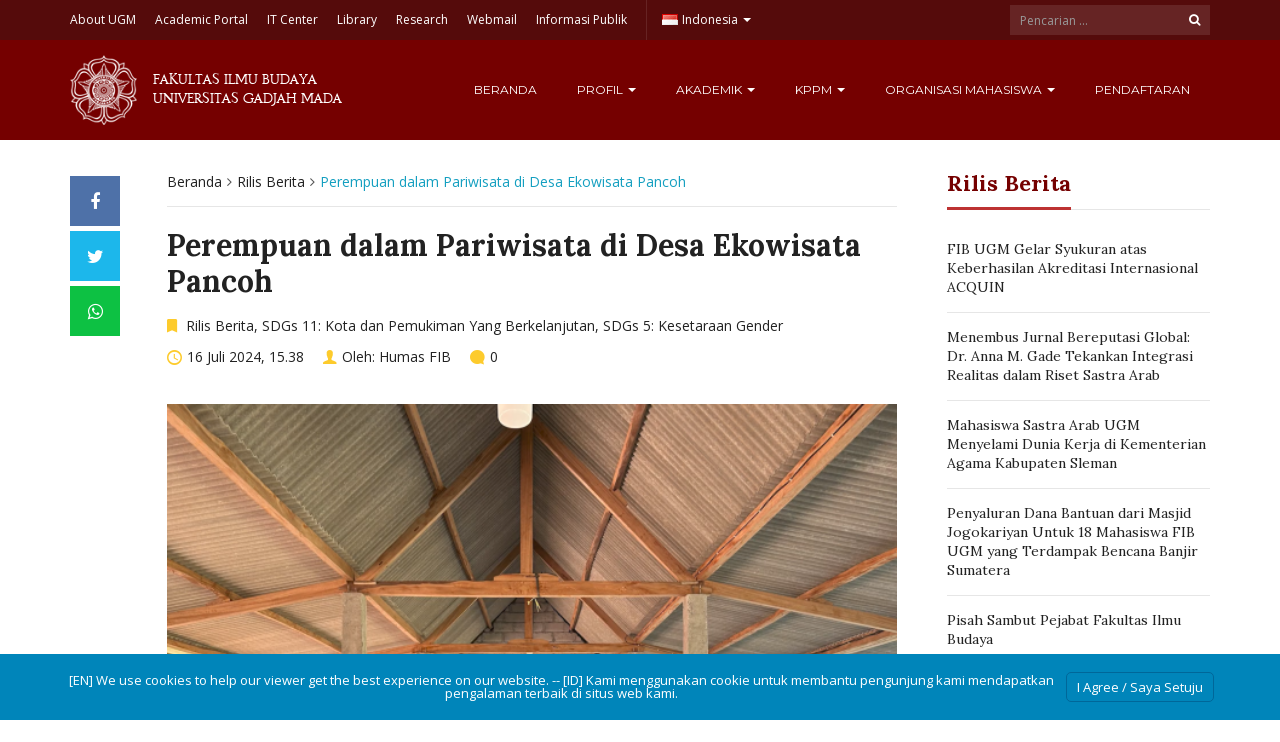

--- FILE ---
content_type: text/html; charset=UTF-8
request_url: https://fib.ugm.ac.id/2024/07/perempuan-dalam-pariwisata-di-desa-ekowisata-pancoh.html
body_size: 19522
content:
<!DOCTYPE html>
<html lang="id-ID">
<head>
	<meta charset="UTF-8">
	<meta http-equiv="X-UA-Compatible" content="IE=edge">
	<meta name="viewport" content="width=device-width, initial-scale=1">
		<link rel="shortcut icon" type='image/x-icon' href="https://fib.ugm.ac.id/wp-content/themes/ugm-theme-dev-dedi/assets/images/ugm_favicon.png">
				<title>Perempuan dalam Pariwisata di Desa Ekowisata Pancoh &#8211; FIB-UGM</title>
<meta name='robots' content='max-image-preview:large' />
<link rel='dns-prefetch' href='//fib.ugm.ac.id' />
<link rel='dns-prefetch' href='//www.googletagmanager.com' />
<link rel="alternate" title="oEmbed (JSON)" type="application/json+oembed" href="https://fib.ugm.ac.id/wp-json/oembed/1.0/embed?url=https%3A%2F%2Ffib.ugm.ac.id%2F2024%2F07%2Fperempuan-dalam-pariwisata-di-desa-ekowisata-pancoh.html&#038;lang=id" />
<link rel="alternate" title="oEmbed (XML)" type="text/xml+oembed" href="https://fib.ugm.ac.id/wp-json/oembed/1.0/embed?url=https%3A%2F%2Ffib.ugm.ac.id%2F2024%2F07%2Fperempuan-dalam-pariwisata-di-desa-ekowisata-pancoh.html&#038;format=xml&#038;lang=id" />
<style id='wp-img-auto-sizes-contain-inline-css' type='text/css'>
img:is([sizes=auto i],[sizes^="auto," i]){contain-intrinsic-size:3000px 1500px}
/*# sourceURL=wp-img-auto-sizes-contain-inline-css */
</style>
<style id='wp-emoji-styles-inline-css' type='text/css'>

	img.wp-smiley, img.emoji {
		display: inline !important;
		border: none !important;
		box-shadow: none !important;
		height: 1em !important;
		width: 1em !important;
		margin: 0 0.07em !important;
		vertical-align: -0.1em !important;
		background: none !important;
		padding: 0 !important;
	}
/*# sourceURL=wp-emoji-styles-inline-css */
</style>
<link rel='stylesheet' id='wp-block-library-css' href='https://fib.ugm.ac.id/wp-includes/css/dist/block-library/style.min.css?ver=6.9' type='text/css' media='all' />
<style id='classic-theme-styles-inline-css' type='text/css'>
/*! This file is auto-generated */
.wp-block-button__link{color:#fff;background-color:#32373c;border-radius:9999px;box-shadow:none;text-decoration:none;padding:calc(.667em + 2px) calc(1.333em + 2px);font-size:1.125em}.wp-block-file__button{background:#32373c;color:#fff;text-decoration:none}
/*# sourceURL=/wp-includes/css/classic-themes.min.css */
</style>
<style id='pdfemb-pdf-embedder-viewer-style-inline-css' type='text/css'>
.wp-block-pdfemb-pdf-embedder-viewer{max-width:none}

/*# sourceURL=https://fib.ugm.ac.id/wp-content/plugins/pdf-embedder/block/build/style-index.css */
</style>
<style id='global-styles-inline-css' type='text/css'>
:root{--wp--preset--aspect-ratio--square: 1;--wp--preset--aspect-ratio--4-3: 4/3;--wp--preset--aspect-ratio--3-4: 3/4;--wp--preset--aspect-ratio--3-2: 3/2;--wp--preset--aspect-ratio--2-3: 2/3;--wp--preset--aspect-ratio--16-9: 16/9;--wp--preset--aspect-ratio--9-16: 9/16;--wp--preset--color--black: #000000;--wp--preset--color--cyan-bluish-gray: #abb8c3;--wp--preset--color--white: #ffffff;--wp--preset--color--pale-pink: #f78da7;--wp--preset--color--vivid-red: #cf2e2e;--wp--preset--color--luminous-vivid-orange: #ff6900;--wp--preset--color--luminous-vivid-amber: #fcb900;--wp--preset--color--light-green-cyan: #7bdcb5;--wp--preset--color--vivid-green-cyan: #00d084;--wp--preset--color--pale-cyan-blue: #8ed1fc;--wp--preset--color--vivid-cyan-blue: #0693e3;--wp--preset--color--vivid-purple: #9b51e0;--wp--preset--gradient--vivid-cyan-blue-to-vivid-purple: linear-gradient(135deg,rgb(6,147,227) 0%,rgb(155,81,224) 100%);--wp--preset--gradient--light-green-cyan-to-vivid-green-cyan: linear-gradient(135deg,rgb(122,220,180) 0%,rgb(0,208,130) 100%);--wp--preset--gradient--luminous-vivid-amber-to-luminous-vivid-orange: linear-gradient(135deg,rgb(252,185,0) 0%,rgb(255,105,0) 100%);--wp--preset--gradient--luminous-vivid-orange-to-vivid-red: linear-gradient(135deg,rgb(255,105,0) 0%,rgb(207,46,46) 100%);--wp--preset--gradient--very-light-gray-to-cyan-bluish-gray: linear-gradient(135deg,rgb(238,238,238) 0%,rgb(169,184,195) 100%);--wp--preset--gradient--cool-to-warm-spectrum: linear-gradient(135deg,rgb(74,234,220) 0%,rgb(151,120,209) 20%,rgb(207,42,186) 40%,rgb(238,44,130) 60%,rgb(251,105,98) 80%,rgb(254,248,76) 100%);--wp--preset--gradient--blush-light-purple: linear-gradient(135deg,rgb(255,206,236) 0%,rgb(152,150,240) 100%);--wp--preset--gradient--blush-bordeaux: linear-gradient(135deg,rgb(254,205,165) 0%,rgb(254,45,45) 50%,rgb(107,0,62) 100%);--wp--preset--gradient--luminous-dusk: linear-gradient(135deg,rgb(255,203,112) 0%,rgb(199,81,192) 50%,rgb(65,88,208) 100%);--wp--preset--gradient--pale-ocean: linear-gradient(135deg,rgb(255,245,203) 0%,rgb(182,227,212) 50%,rgb(51,167,181) 100%);--wp--preset--gradient--electric-grass: linear-gradient(135deg,rgb(202,248,128) 0%,rgb(113,206,126) 100%);--wp--preset--gradient--midnight: linear-gradient(135deg,rgb(2,3,129) 0%,rgb(40,116,252) 100%);--wp--preset--font-size--small: 13px;--wp--preset--font-size--medium: 20px;--wp--preset--font-size--large: 36px;--wp--preset--font-size--x-large: 42px;--wp--preset--spacing--20: 0.44rem;--wp--preset--spacing--30: 0.67rem;--wp--preset--spacing--40: 1rem;--wp--preset--spacing--50: 1.5rem;--wp--preset--spacing--60: 2.25rem;--wp--preset--spacing--70: 3.38rem;--wp--preset--spacing--80: 5.06rem;--wp--preset--shadow--natural: 6px 6px 9px rgba(0, 0, 0, 0.2);--wp--preset--shadow--deep: 12px 12px 50px rgba(0, 0, 0, 0.4);--wp--preset--shadow--sharp: 6px 6px 0px rgba(0, 0, 0, 0.2);--wp--preset--shadow--outlined: 6px 6px 0px -3px rgb(255, 255, 255), 6px 6px rgb(0, 0, 0);--wp--preset--shadow--crisp: 6px 6px 0px rgb(0, 0, 0);}:where(.is-layout-flex){gap: 0.5em;}:where(.is-layout-grid){gap: 0.5em;}body .is-layout-flex{display: flex;}.is-layout-flex{flex-wrap: wrap;align-items: center;}.is-layout-flex > :is(*, div){margin: 0;}body .is-layout-grid{display: grid;}.is-layout-grid > :is(*, div){margin: 0;}:where(.wp-block-columns.is-layout-flex){gap: 2em;}:where(.wp-block-columns.is-layout-grid){gap: 2em;}:where(.wp-block-post-template.is-layout-flex){gap: 1.25em;}:where(.wp-block-post-template.is-layout-grid){gap: 1.25em;}.has-black-color{color: var(--wp--preset--color--black) !important;}.has-cyan-bluish-gray-color{color: var(--wp--preset--color--cyan-bluish-gray) !important;}.has-white-color{color: var(--wp--preset--color--white) !important;}.has-pale-pink-color{color: var(--wp--preset--color--pale-pink) !important;}.has-vivid-red-color{color: var(--wp--preset--color--vivid-red) !important;}.has-luminous-vivid-orange-color{color: var(--wp--preset--color--luminous-vivid-orange) !important;}.has-luminous-vivid-amber-color{color: var(--wp--preset--color--luminous-vivid-amber) !important;}.has-light-green-cyan-color{color: var(--wp--preset--color--light-green-cyan) !important;}.has-vivid-green-cyan-color{color: var(--wp--preset--color--vivid-green-cyan) !important;}.has-pale-cyan-blue-color{color: var(--wp--preset--color--pale-cyan-blue) !important;}.has-vivid-cyan-blue-color{color: var(--wp--preset--color--vivid-cyan-blue) !important;}.has-vivid-purple-color{color: var(--wp--preset--color--vivid-purple) !important;}.has-black-background-color{background-color: var(--wp--preset--color--black) !important;}.has-cyan-bluish-gray-background-color{background-color: var(--wp--preset--color--cyan-bluish-gray) !important;}.has-white-background-color{background-color: var(--wp--preset--color--white) !important;}.has-pale-pink-background-color{background-color: var(--wp--preset--color--pale-pink) !important;}.has-vivid-red-background-color{background-color: var(--wp--preset--color--vivid-red) !important;}.has-luminous-vivid-orange-background-color{background-color: var(--wp--preset--color--luminous-vivid-orange) !important;}.has-luminous-vivid-amber-background-color{background-color: var(--wp--preset--color--luminous-vivid-amber) !important;}.has-light-green-cyan-background-color{background-color: var(--wp--preset--color--light-green-cyan) !important;}.has-vivid-green-cyan-background-color{background-color: var(--wp--preset--color--vivid-green-cyan) !important;}.has-pale-cyan-blue-background-color{background-color: var(--wp--preset--color--pale-cyan-blue) !important;}.has-vivid-cyan-blue-background-color{background-color: var(--wp--preset--color--vivid-cyan-blue) !important;}.has-vivid-purple-background-color{background-color: var(--wp--preset--color--vivid-purple) !important;}.has-black-border-color{border-color: var(--wp--preset--color--black) !important;}.has-cyan-bluish-gray-border-color{border-color: var(--wp--preset--color--cyan-bluish-gray) !important;}.has-white-border-color{border-color: var(--wp--preset--color--white) !important;}.has-pale-pink-border-color{border-color: var(--wp--preset--color--pale-pink) !important;}.has-vivid-red-border-color{border-color: var(--wp--preset--color--vivid-red) !important;}.has-luminous-vivid-orange-border-color{border-color: var(--wp--preset--color--luminous-vivid-orange) !important;}.has-luminous-vivid-amber-border-color{border-color: var(--wp--preset--color--luminous-vivid-amber) !important;}.has-light-green-cyan-border-color{border-color: var(--wp--preset--color--light-green-cyan) !important;}.has-vivid-green-cyan-border-color{border-color: var(--wp--preset--color--vivid-green-cyan) !important;}.has-pale-cyan-blue-border-color{border-color: var(--wp--preset--color--pale-cyan-blue) !important;}.has-vivid-cyan-blue-border-color{border-color: var(--wp--preset--color--vivid-cyan-blue) !important;}.has-vivid-purple-border-color{border-color: var(--wp--preset--color--vivid-purple) !important;}.has-vivid-cyan-blue-to-vivid-purple-gradient-background{background: var(--wp--preset--gradient--vivid-cyan-blue-to-vivid-purple) !important;}.has-light-green-cyan-to-vivid-green-cyan-gradient-background{background: var(--wp--preset--gradient--light-green-cyan-to-vivid-green-cyan) !important;}.has-luminous-vivid-amber-to-luminous-vivid-orange-gradient-background{background: var(--wp--preset--gradient--luminous-vivid-amber-to-luminous-vivid-orange) !important;}.has-luminous-vivid-orange-to-vivid-red-gradient-background{background: var(--wp--preset--gradient--luminous-vivid-orange-to-vivid-red) !important;}.has-very-light-gray-to-cyan-bluish-gray-gradient-background{background: var(--wp--preset--gradient--very-light-gray-to-cyan-bluish-gray) !important;}.has-cool-to-warm-spectrum-gradient-background{background: var(--wp--preset--gradient--cool-to-warm-spectrum) !important;}.has-blush-light-purple-gradient-background{background: var(--wp--preset--gradient--blush-light-purple) !important;}.has-blush-bordeaux-gradient-background{background: var(--wp--preset--gradient--blush-bordeaux) !important;}.has-luminous-dusk-gradient-background{background: var(--wp--preset--gradient--luminous-dusk) !important;}.has-pale-ocean-gradient-background{background: var(--wp--preset--gradient--pale-ocean) !important;}.has-electric-grass-gradient-background{background: var(--wp--preset--gradient--electric-grass) !important;}.has-midnight-gradient-background{background: var(--wp--preset--gradient--midnight) !important;}.has-small-font-size{font-size: var(--wp--preset--font-size--small) !important;}.has-medium-font-size{font-size: var(--wp--preset--font-size--medium) !important;}.has-large-font-size{font-size: var(--wp--preset--font-size--large) !important;}.has-x-large-font-size{font-size: var(--wp--preset--font-size--x-large) !important;}
:where(.wp-block-post-template.is-layout-flex){gap: 1.25em;}:where(.wp-block-post-template.is-layout-grid){gap: 1.25em;}
:where(.wp-block-term-template.is-layout-flex){gap: 1.25em;}:where(.wp-block-term-template.is-layout-grid){gap: 1.25em;}
:where(.wp-block-columns.is-layout-flex){gap: 2em;}:where(.wp-block-columns.is-layout-grid){gap: 2em;}
:root :where(.wp-block-pullquote){font-size: 1.5em;line-height: 1.6;}
/*# sourceURL=global-styles-inline-css */
</style>
<link rel='stylesheet' id='contact-form-7-css' href='https://fib.ugm.ac.id/wp-content/plugins/contact-form-7/includes/css/styles.css?ver=6.1.4' type='text/css' media='all' />
<link rel='stylesheet' id='branda-cookie-notice-front-css' href='https://fib.ugm.ac.id/wp-content/plugins/ultimate-branding_/inc/modules/front-end/assets/css/cookie-notice.css?ver=3.4.8' type='text/css' media='all' />
<link rel='stylesheet' id='tablepress-default-css' href='https://fib.ugm.ac.id/wp-content/plugins/tablepress/css/build/default.css?ver=3.2.6' type='text/css' media='all' />
<link rel='stylesheet' id='ecae-frontend-css' href='https://fib.ugm.ac.id/wp-content/plugins/easy-custom-auto-excerpt/assets/style-frontend.css?ver=2.5.0' type='text/css' media='all' />
<link rel='stylesheet' id='ecae-buttonskin-none-css' href='https://fib.ugm.ac.id/wp-content/plugins/easy-custom-auto-excerpt/buttons/ecae-buttonskin-none.css?ver=2.5.0' type='text/css' media='all' />
<link rel='stylesheet' id='ugm-theme-css' href='https://fib.ugm.ac.id/wp-content/themes/ugm-theme-dev-dedi/assets/css/style.css?ver=1.0.0' type='text/css' media='all' />
<link rel='stylesheet' id='ugm-custom-css-css' href='https://fib.ugm.ac.id/wp-content/themes/ugm-theme-dev-dedi/assets/css/custom.css?ver=1.0.0' type='text/css' media='all' />
<script type="text/javascript" src="https://fib.ugm.ac.id/wp-includes/js/jquery/jquery.min.js?ver=3.7.1" id="jquery-core-js"></script>
<script type="text/javascript" src="https://fib.ugm.ac.id/wp-includes/js/jquery/jquery-migrate.min.js?ver=3.4.1" id="jquery-migrate-js"></script>

<!-- Potongan tag Google (gtag.js) ditambahkan oleh Site Kit -->
<!-- Snippet Google Analytics telah ditambahkan oleh Site Kit -->
<script type="text/javascript" src="https://www.googletagmanager.com/gtag/js?id=GT-K5Q66CHX" id="google_gtagjs-js" async></script>
<script type="text/javascript" id="google_gtagjs-js-after">
/* <![CDATA[ */
window.dataLayer = window.dataLayer || [];function gtag(){dataLayer.push(arguments);}
gtag("set","linker",{"domains":["fib.ugm.ac.id"]});
gtag("js", new Date());
gtag("set", "developer_id.dZTNiMT", true);
gtag("config", "GT-K5Q66CHX");
 window._googlesitekit = window._googlesitekit || {}; window._googlesitekit.throttledEvents = []; window._googlesitekit.gtagEvent = (name, data) => { var key = JSON.stringify( { name, data } ); if ( !! window._googlesitekit.throttledEvents[ key ] ) { return; } window._googlesitekit.throttledEvents[ key ] = true; setTimeout( () => { delete window._googlesitekit.throttledEvents[ key ]; }, 5 ); gtag( "event", name, { ...data, event_source: "site-kit" } ); }; 
//# sourceURL=google_gtagjs-js-after
/* ]]> */
</script>
<link rel="https://api.w.org/" href="https://fib.ugm.ac.id/wp-json/" /><link rel="alternate" title="JSON" type="application/json" href="https://fib.ugm.ac.id/wp-json/wp/v2/posts/42050" /><link rel="EditURI" type="application/rsd+xml" title="RSD" href="https://fib.ugm.ac.id/xmlrpc.php?rsd" />
<meta name="generator" content="WordPress 6.9" />
<link rel="canonical" href="https://fib.ugm.ac.id/2024/07/perempuan-dalam-pariwisata-di-desa-ekowisata-pancoh.html" />
<link rel='shortlink' href='https://fib.ugm.ac.id/?p=42050' />

		<!-- GA Google Analytics @ https://m0n.co/ga -->
		<script async src="https://www.googletagmanager.com/gtag/js?id=UA-148905070-27"></script>
		<script>
			window.dataLayer = window.dataLayer || [];
			function gtag(){dataLayer.push(arguments);}
			gtag('js', new Date());
			gtag('config', 'UA-148905070-27');
		</script>

	<meta name="generator" content="Site Kit by Google 1.170.0" /><style>
        
                 a{
                     color: #8a2221;
                 }
                 a:hover, a:focus {
                     color: #8a2221;
/*                 background-color: darken($brand-tertiary-bg, 3%);*/
                 }
                 .tpb .widget-list ul li a:hover {
                     color: #8a2221;
                 }
                .btn-more:after{
                    border: 2px solid #8a2221;
                }
                @media (max-width: 1024px)  {
                    .topbar .navbar-nav li a:hover{
                        color: #8a2221;
                    }
                }
                 @media (max-width: 1024px)  {
                    .topbar .navbar-nav li .pll-parent-menu-item > .dropdown-menu a:hover{
                        color: #8a2221;
                    }
                }
                .section-header .author-header .author-social a:hover  {
                    color: #8a2221;
                }
/*                .post .post-content .post-title >h3:hover a {
                    color: ;
                }*/
                .post .post-content .post-title .post-meta a:hover {
                    color: #8a2221;
                }
                .post .post-content .entry-content .ecae-button .ecae-link {
                    color: #8a2221;
                }
                .post .post-event .content-solid .event-date > span {
                    background-color: #8a2221;
                }
                #newsfeed .post .entry-content p a:hover {
                    color: #8a2221;
                }
                 #newsfeed .post .entry-content .btn-box a  {
                    color: #8a2221;
                }
                  #newsfeed .post .entry-content .btn-box a:after  {
                    color: #8a2221;
                }
                #info .btn-more:after {
                    color: #8a2221;
                }
                #gallery-heading .section-title h2:after  {
                    border-color: #8a2221;
                }
                .tpb .widget-list .tpb-title ul li a:hover{
                    color: #8a2221;
                }
                /* iki bagaimana ? */
                event-table table > table a:hover {
                    color: #8a2221;
                }
                .single-post .post-heading .entry-meta li a:hover {
                     color: #8a2221;
                }
                #directory .directory-link li a:hover {
                     color: #8a2221;
                }
                #content .dotted-list .directory-link li > a:hover:before {
                     background-color: #8a2221;
                }
               #sidebar .sidebar-menu .list-menu li:hover > a, .current > a  {
                     color: #8a2221;
               }
               #sidebar .sidebar-menu .list-menu li:hover > a, .current > a:before  {
                     color: #8a2221;
               }
               .data-list li a:hover {
                   color: #8a2221;
               }
               .data-list li a:hover:before {
                   color: #8a2221;
               }
               widget-link:hover {
                   color: #8a2221;
               }
              .tagcloud a {
                  background-color: #8a2221;
              }
               .tagcloud a:hover {
                  background-color: #8a2221;
              }
              .event-list a:hover{
                   color: #8a2221;
              }
              .widget #recentcomments .recentcomments:hover .comment-author-link a {
                   color: #8a2221;
              }
              .widget #wp-calendar #next a {
                   color: #8a2221;
              }
             #comments .entry-comments .comment .comment-author > a:hover {
                   color: #8a2221;
             }
               
                
			#header .topbar{
			background-color:#550b0b;
		}
/*		#header .navbar-brand{
			background-color: ;
		}*/
		#footer .footer-copyright{
			background-color: #550b0b;
		}
		#navbar .nav > li > .search-form .form-control{
			background-color: #550b0b;
		}
                .btn-primary, .single-page .contact-form input[type*="submit"] {
                    background-color: #550b0b;
                    border-color: #550b0b;
                }



	
	                .btn-outline {
                    color : #750000;
                }
                .btn-outline:hover{
                    background-color: #750000;
                    border-color: #750000;
                }
             
                
                
                #header .navbar-brand{
			background-color: #750000;
                }
		#header{
			background-color:#750000
		}
		.section-header .section-subtitle > span > h2{
			color: #750000;
		}
		.section-header .author-title{
			color: #750000;
		}
		.post-slider{
			background-color: #750000;
		}
		.post-slider > .button{
			background-color: #750000;
		}
		.post-slider > .button:before {
			color: #750000;
			background-color: transparent !important;
		}
		.post-slider > .button:hover:before {
			color: #750000;
		}
		.featured-content .post-content{
			background-color: rgba(#750000, 0.95);
		}
		.featured-content .post-content{
			background-color: rgba(#750000, 0.95);
		}
		.content-solid .event-date > span > strong{
			background-color: #750000;

		}
		.section-page .section-title h2 {
			color: #750000;
		}

		#newsfeed .post .post-title h3 {
			color: #750000;
		}
		#newsfeed .post .post-title h3:after {
			background-color: #750000;
		}

		#newsfeed .post .post-title .entry-content .btn-box:hover{
			color: #750000		}
		#newsfeed .post .post-title .entry-content .btn-box:hover:after{
			color: #750000;
		}

		#gallery {
			background-color: #750000;
		}

		#info .btn-more:hover:after{
			color: #750000;
		}
		.tpb-icon-item{
			color: #750000;
		}
		.content-boxed .tpb-icon-container{
			background-color: #750000;
		}
		.single-post .post-content table th {
			background-color: #750000;
		}
		.single-page .address-box .address-title{
			color: #750000;
		}

		.single-page .profile-item .profile-content .name-title{
			color: #750000;
		}

		.panel-box .panel-title{
			color: #750000;
		}

		#directory .directory-link li a{
			color: #750000		}
		#directory .alphabet section h6{
			color: #750000;
		}
	.gallery-item .gallery-img a:before{
		background-color: rgba(#750000, 0.6);
	}

	.portfolio-item .portfolio-img a:before{
		background-color: rgba(#750000, 0.6);

	}

	.slider-nav .gallery-item>button{
		background-color: #750000;

	}
	.slider-nav .gallery-item>button:hover:before{
		color: #750000;
	}

	.tagcloud a{
		color: #750000;

	}

	#comments #respond > .comment-reply-title{
		color: #750000;
	}
	#wp-calendar tbody td a:before{
		background-color: #750000;
	}
	#Comments .entry-comments .comment .comment-edit-link{
		border-color: #750000;
		background-color: #750000;

	}
	#Comments .entry-comments .comment .comment-edit-link:hover{
		border-color: darken(#750000, 5%);
		background-color: darken(#750000, 5%);
	}
	#footer .footer-body{
		background-color:#750000;
	}

	/* .widget-title > widget-title -> */
	.content-boxed .tpb-icon-container {
		background-color: #750000;

	}
        .tpb.tpb-icon .content-boxed .tpb-icon-container, .tpb.tpb-icon_fa .content-boxed .tpb-icon-container, .tpb.tpb-image_icon .content-boxed .tpb-icon-container {
        background-color: #750000;
        }
        .post-slider.content-overlay .post {
            background-color: #750000;
        }
        .content .content-header > h2, #content .content-header > h2, .tpb-title > h2, .single-post .content-heading > h2, .panel-header > h2, .widget .widget-header > h2, #comments .comment-header > h2, .content .content-header h3, #content .content-header h3, .tpb-title h3, .single-post .content-heading h3, .panel-header h3, .widget .widget-header h3, #comments .comment-header h3, .content .content-header h4, #content .content-header h4, .tpb-title h4, .single-post .content-heading h4, .panel-header h4, .widget .widget-header h4, #comments .comment-header h4, .content .content-header > .widget-title, #content .content-header > .widget-title, .tpb-title > .widget-title, .single-post .content-heading > .widget-title, .panel-header > .widget-title, .widget .widget-header > .widget-title, #comments .comment-header > .widget-title {
         color: #750000;
        }
	        
                                 widget-title > .widget-title{
                     border-bottom: 3px solid #bd3232;
                     
                 }
                .widget .widget-header > .widget-title, #comments .comment-header > .widget-title {
                    border-bottom: 3px solid #bd3232;
                }
                #header #navbar .navbar-nav>li.active > a{
			color: #bd3232;
                    }
                #header #navbar .dropdown-menu>li.active > a {
			color: #bd3232;
		}
                #header #navbar .dropdown-menu>li.current-menu-ancestor > a:after {
			border-color: transparent transparent transparent #bd3232;
		}
                .post-slider.content-overlay .post-content {
                        background-color: #bd3232;
                }
                .content .content-header > h2, #content .content-header > h2, .tpb-title > h2, .single-post .content-heading > h2, .panel-header > h2, .widget .widget-header > h2, #comments .comment-header > h2, .content .content-header h3, #content .content-header h3, .tpb-title h3, .single-post .content-heading h3, .panel-header h3, .widget .widget-header h3, #comments .comment-header h3, .content .content-header h4, #content .content-header h4, .tpb-title h4, .single-post .content-heading h4, .panel-header h4, .widget .widget-header h4, #comments .comment-header h4, .content .content-header > .widget-title, #content .content-header > .widget-title, .tpb-title > .widget-title, .single-post .content-heading > .widget-title, .panel-header > .widget-title, .widget .widget-header > .widget-title, #comments .comment-header > .widget-title {

border-bottom: 3px solid #bd3232;
}
                .post-slider .post .btn-more {
                    color: #bd3232;
                }
                .slick-prev, .slick-next {
                    background: #bd3232;
                }
                
               .dropdown-menu > li > a:hover {
                    color: #bd3232;
                }
                /* .dropdown-menu > li > a:focus {
                    color: <?php// echo $brand_yellow; ?>;
                }*/
                blockquote {
                    border-left: 5px solid #bd3232;
                }
                 .post .post-content .post-title >h3:hover a {
                    color: #bd3232;
                }
                .post-slider.brand-yellow {
                    background-color: #bd3232;
                }
/*                 #header .topbar .navbar-nav>li>a:hover{
                     color: ;
                 }
                  #footer p, #footer address, #footer a:hover {
                     color: ;
                 }*/
               
               

              
              
              

	                
                           #header #navbar .navbar-nav>li.active > a{
                background-color: #8a2221;
            }
             #header #navbar .dropdown:hover > a{
                background-color: #8a2221;
            }
                .dropdown-menu {
                   background-color: #8a2221;
               }
               .dropdown-menu>li>a:hover
               { background-color: #8a2221;
               }
               #header #navbar .dropdown-menu .menu-item-has-children > .dropdown-menu {
    background-color: #8a2221;
}
.tpb .post-slider .post-img a {
        background-color: #8a2221;

}
        
                        
                 #header .topbar .navbar-nav>li>a{
                     color: #FFFFFF;
                 }
                 #footer p, #footer address, #footer a {
                     color: #FFFFFF;
                 }
               
                
        
                                  #header .navbar-brand {
                     color: #FFFFFF;
                 }
                  #header.header-compact #navbar .nav>li>a, #header.header-fancy #navbar .nav>li>a
                 {
                      color: #FFFFFF;
                 }
/*                 .post .post-content .post-title > h3{
                      color: ;
                 }*/
/*                  .dropdown-menu > li > a {
                    color: ;
                }*/
                
                                 #header.header-compact #navbar .nav > li > a:hover, #header.header-fancy #navbar .nav > li > a {
                    color: #ffffff;
                }
        </style>
<meta name="google-site-verification" content="s49J35oHh9RwU-jjvtyvAaLA_fAN_0Y35Rj4E4ZOy4s"><meta name="generator" content="Elementor 3.34.1; features: additional_custom_breakpoints; settings: css_print_method-external, google_font-enabled, font_display-swap">
			<style>
				.e-con.e-parent:nth-of-type(n+4):not(.e-lazyloaded):not(.e-no-lazyload),
				.e-con.e-parent:nth-of-type(n+4):not(.e-lazyloaded):not(.e-no-lazyload) * {
					background-image: none !important;
				}
				@media screen and (max-height: 1024px) {
					.e-con.e-parent:nth-of-type(n+3):not(.e-lazyloaded):not(.e-no-lazyload),
					.e-con.e-parent:nth-of-type(n+3):not(.e-lazyloaded):not(.e-no-lazyload) * {
						background-image: none !important;
					}
				}
				@media screen and (max-height: 640px) {
					.e-con.e-parent:nth-of-type(n+2):not(.e-lazyloaded):not(.e-no-lazyload),
					.e-con.e-parent:nth-of-type(n+2):not(.e-lazyloaded):not(.e-no-lazyload) * {
						background-image: none !important;
					}
				}
			</style>
			
<!-- Snippet Google Tag Manager telah ditambahkan oleh Site Kit -->
<script type="text/javascript">
/* <![CDATA[ */

			( function( w, d, s, l, i ) {
				w[l] = w[l] || [];
				w[l].push( {'gtm.start': new Date().getTime(), event: 'gtm.js'} );
				var f = d.getElementsByTagName( s )[0],
					j = d.createElement( s ), dl = l != 'dataLayer' ? '&l=' + l : '';
				j.async = true;
				j.src = 'https://www.googletagmanager.com/gtm.js?id=' + i + dl;
				f.parentNode.insertBefore( j, f );
			} )( window, document, 'script', 'dataLayer', 'GTM-WNL5SLP' );
			
/* ]]> */
</script>

<!-- Snippet Google Tag Manager penutup telah ditambahkan oleh Site Kit -->
<!-- Global site tag (gtag.js) - Google Analytics -->
<script async src="https://www.googletagmanager.com/gtag/js?id=UA-165289732-1"></script>
<script>
  window.dataLayer = window.dataLayer || [];
  function gtag(){dataLayer.push(arguments);}
  gtag('js', new Date());

  gtag('config', 'UA-165289732-1');
</script>
<style type="text/css" id="branda-cookie-notice-css">
#branda-cookie-notice {
	color: #fff;
	background-color: rgba( 0, 133, 186, 1 );
}
#branda-cookie-notice a,
#branda-cookie-notice a:link {
	color: #ffffff;
}
#branda-cookie-notice a:visited {
	color: #ffffff;
}
#branda-cookie-notice a:hover {
	color: #ffffff;
}
#branda-cookie-notice a:active {
	color: #ffffff;
}
#branda-cookie-notice a:focus {
	color: #ffffff;
}
#branda-cookie-notice .button,
#branda-cookie-notice .button:link {
	color: #ffffff;
	border-color: #006799;
	background-color: #0085ba;
	border-style: solid;
	border-width: 1px;
	-webkit-border-radius: 5px;
	-moz-border-radius: 5px;
	border-radius: 5px;
}
#branda-cookie-notice .button:visited {
}
#branda-cookie-notice .button:hover {
	color: #ffffff;
	border-color: #006799;
	background-color: #008ec2;
}
#branda-cookie-notice .button:active {
	color: #ffffff;
	border-color: #006799;
	background-color: #0073aa;
}
#branda-cookie-notice .button:focus {
	color: #ffffff;
	border-color: #5b9dd9;
	background-color: #008ec2;
}
</style>
	<style type="text/css">.tagcloud a {
    color: #ffffff;
}</style>        

<!-- Global site tag (gtag.js) - Google Analytics -->
<script async src="https://www.googletagmanager.com/gtag/js?id=UA-165289732-1"></script>
<script>
  window.dataLayer = window.dataLayer || [];
  function gtag(){dataLayer.push(arguments);}
  gtag('js', new Date());

  gtag('config', 'UA-165289732-1');
</script>
<!-- Google tag (gtag.js) - GTAG 4 UGM-wide -->
<script async src="https://www.googletagmanager.com/gtag/js?id=G-L4JC39NX24"></script>
<script>
  window.dataLayer = window.dataLayer || [];
  function gtag(){dataLayer.push(arguments);}
  gtag('js', new Date());

  gtag('config', 'G-L4JC39NX24');
</script>
</head>
<body   class="wp-singular post-template-default single single-post postid-42050 single-format-standard wp-theme-ugm-theme-dev-dedi elementor-default elementor-kit-" >
		<header id="header" class='header-compact'>
		<nav class="navbar navbar-default topbar">
			<div class="container">
				<div class="header-nav"><button class="nav-more"><i class="ion ion-android-more-vertical"></i></button><ul id="menu-menu-atas-english" class="nav navbar-nav"><li id="menu-item-26087" class="menu-item menu-item-type-custom menu-item-object-custom menu-item-26087"><a title="About UGM" href="https://ugm.ac.id/en/">About UGM</a></li>
<li id="menu-item-26088" class="menu-item menu-item-type-custom menu-item-object-custom menu-item-26088"><a title="Academic Portal" href="http://akademik.ugm.ac.id">Academic Portal</a></li>
<li id="menu-item-26089" class="menu-item menu-item-type-custom menu-item-object-custom menu-item-26089"><a title="IT Center" href="http://dssdi.ugm.ac.id">IT Center</a></li>
<li id="menu-item-26090" class="menu-item menu-item-type-custom menu-item-object-custom menu-item-26090"><a title="Library" href="http://lib.ugm.ac.id">Library</a></li>
<li id="menu-item-26091" class="menu-item menu-item-type-custom menu-item-object-custom menu-item-26091"><a title="Research" href="http://lppm.ugm.ac.id">Research</a></li>
<li id="menu-item-26092" class="menu-item menu-item-type-custom menu-item-object-custom menu-item-26092"><a title="Webmail" href="http://ugmail.ugm.ac.id">Webmail</a></li>
<li id="menu-item-38335" class="menu-item menu-item-type-post_type menu-item-object-page menu-item-38335"><a title="Informasi Publik" href="https://fib.ugm.ac.id/ppid">Informasi Publik</a></li>
<li id="menu-item-27699" class="pll-parent-menu-item menu-item menu-item-type-custom menu-item-object-custom menu-item-has-children menu-item-27699 dropdown"><a href="#pll_switcher" data-toggle="dropdown" class="dropdown-toggle" aria-haspopup="true"><img src="[data-uri]" alt="" width="16" height="11" style="width: 16px; height: 11px;" /><span style="margin-left:0.3em;">Indonesia</span> <span class="caret"></span></a>
<ul role="menu" class=" dropdown-menu ">
	<li id="menu-item-27699-en" class="lang-item lang-item-562 lang-item-en no-translation lang-item-first menu-item menu-item-type-custom menu-item-object-custom menu-item-27699-en"><a title="English" href="https://fib.ugm.ac.id/en/" hreflang="en-US" lang="en-US"><img src="[data-uri]" alt="" width="16" height="11" style="width: 16px; height: 11px;" /><span style="margin-left:0.3em;">English</span></a></li>
</ul>
</li>
</ul></div>				<div class="header-options">
											<form action="https://fib.ugm.ac.id" class="search-form">
							<div class="input-group btn-group">
								<input type="text" class="form-control" name="s" value="" placeholder="Pencarian ..." required>
								<button type="submit" class="btn"><i class="fa fa-search"></i></button>
							</div>
						</form>
									</div>
			</div>
		</nav>
		<div class="container">
			<div class="navbar-header">
				<a href="https://fib.ugm.ac.id" class="navbar-brand">

										<img src="https://fib.ugm.ac.id/wp-content/themes/ugm-theme-dev-dedi/assets/images/ugm_logo.png" alt="Universitas Gadjah Mada" class="img-responsive">

					<span>
						Fakultas Ilmu Budaya<br>Universitas Gadjah Mada					</span>
					
				</a>
				<button type="button" class="navbar-toggle collapsed" data-toggle="collapse" data-target="#navbar" aria-expanded="false" aria-controls="navbar">
					<span class="sr-only">Toggle navigation</span>
					<span class="icon-bar"></span>
					<span class="icon-bar"></span>
					<span class="icon-bar"></span>
				</button>
			</div>
			<nav id="navbar" class="navbar navbar-collapse collapse"><ul id="menu-menu-utama" class="nav navbar-nav"><li id="menu-item-27634" class="menu-item menu-item-type-post_type menu-item-object-page menu-item-home menu-item-27634"><a title="Beranda" href="https://fib.ugm.ac.id/">Beranda</a></li>
<li id="menu-item-12234" class="menu-item menu-item-type-custom menu-item-object-custom menu-item-has-children menu-item-12234 multi-column mega-3-column dropdown"><a title="Profil" href="#" data-toggle="dropdown" class="dropdown-toggle" aria-haspopup="true">Profil <span class="caret"></span></a>
<ul role="menu" class=" dropdown-menu ">
	<li id="menu-item-12578" class="menu-item menu-item-type-post_type menu-item-object-page menu-item-12578 col-lg-4"><a title="Sejarah" href="https://fib.ugm.ac.id/profil/sejarah">Sejarah</a></li>
	<li id="menu-item-12579" class="menu-item menu-item-type-post_type menu-item-object-page menu-item-12579 col-lg-4"><a title="Visi &amp; Misi" href="https://fib.ugm.ac.id/profil/visi-misi">Visi &amp; Misi</a></li>
	<li id="menu-item-12604" class="menu-item menu-item-type-post_type menu-item-object-page menu-item-12604 col-lg-4"><a title="Struktur Organisasi" href="https://fib.ugm.ac.id/profil/struktur-organisasi">Struktur Organisasi</a></li>
	<li id="menu-item-26658" class="menu-item menu-item-type-post_type menu-item-object-page menu-item-26658 col-lg-4"><a title="Manajemen" href="https://fib.ugm.ac.id/pengelola">Manajemen</a></li>
	<li id="menu-item-26659" class="menu-item menu-item-type-post_type menu-item-object-page menu-item-26659 col-lg-4"><a title="Tenaga Kependidikan" href="https://fib.ugm.ac.id/profil/tenaga-kependidikan">Tenaga Kependidikan</a></li>
	<li id="menu-item-26660" class="menu-item menu-item-type-post_type menu-item-object-page menu-item-26660 col-lg-4"><a title="Tenaga Pendidik" href="https://fib.ugm.ac.id/profil/tenaga-pendidik">Tenaga Pendidik</a></li>
</ul>
</li>
<li id="menu-item-12235" class="menu-item menu-item-type-custom menu-item-object-custom menu-item-has-children menu-item-12235 multi-column mega-3-column dropdown"><a title="Akademik" href="#" data-toggle="dropdown" class="dropdown-toggle" aria-haspopup="true">Akademik <span class="caret"></span></a>
<ul role="menu" class=" dropdown-menu ">
	<li id="menu-item-26661" class="menu-item menu-item-type-post_type menu-item-object-page menu-item-26661 col-lg-4"><a title="Kalender Akademik" href="https://fib.ugm.ac.id/akademik/kalender-akademik">Kalender Akademik</a></li>
	<li id="menu-item-12421" class="menu-item menu-item-type-custom menu-item-object-custom menu-item-has-children menu-item-12421 col-lg-4 dropdown"><a title="Program Sarjana" href="#">Program Sarjana</a>
	<ul role="menu" class=" dropdown-menu ">
		<li id="menu-item-44470" class="menu-item menu-item-type-custom menu-item-object-custom menu-item-44470"><a title="Antropologi Budaya" href="https://antropologi.fib.ugm.ac.id/id/">Antropologi Budaya</a></li>
		<li id="menu-item-44471" class="menu-item menu-item-type-custom menu-item-object-custom menu-item-44471"><a title="Arkeologi" href="https://arkeologi.ugm.ac.id/">Arkeologi</a></li>
		<li id="menu-item-44472" class="menu-item menu-item-type-custom menu-item-object-custom menu-item-44472"><a title="Sejarah" href="https://sejarah.fib.ugm.ac.id/beranda/">Sejarah</a></li>
		<li id="menu-item-44473" class="menu-item menu-item-type-custom menu-item-object-custom menu-item-44473"><a title="Pariwisata" href="https://pariwisata.fib.ugm.ac.id/">Pariwisata</a></li>
		<li id="menu-item-44474" class="menu-item menu-item-type-custom menu-item-object-custom menu-item-44474"><a title="Bahasa dan Kebudayaan Korea" href="https://korea.fib.ugm.ac.id/">Bahasa dan Kebudayaan Korea</a></li>
		<li id="menu-item-44475" class="menu-item menu-item-type-custom menu-item-object-custom menu-item-44475"><a title="Bahasa dan Sastra Indonesia" href="https://basindo.fib.ugm.ac.id/">Bahasa dan Sastra Indonesia</a></li>
		<li id="menu-item-44476" class="menu-item menu-item-type-custom menu-item-object-custom menu-item-44476"><a title="Sastra Inggris" href="https://english.fib.ugm.ac.id/">Sastra Inggris</a></li>
		<li id="menu-item-44477" class="menu-item menu-item-type-custom menu-item-object-custom menu-item-44477"><a title="Sastra Arab" href="https://sasbar.fib.ugm.ac.id/">Sastra Arab</a></li>
		<li id="menu-item-44478" class="menu-item menu-item-type-custom menu-item-object-custom menu-item-44478"><a title="Bahasa dan Kebudayaan Jepang" href="https://sastrajepang.fib.ugm.ac.id/">Bahasa dan Kebudayaan Jepang</a></li>
		<li id="menu-item-44479" class="menu-item menu-item-type-custom menu-item-object-custom menu-item-44479"><a title="Bahasa, Sastra, dan Budaya Jawa" href="https://sastrajawa.fib.ugm.ac.id/?page_id=4">Bahasa, Sastra, dan Budaya Jawa</a></li>
		<li id="menu-item-44480" class="menu-item menu-item-type-custom menu-item-object-custom menu-item-44480"><a title="Bahasa dan Sastra Prancis" href="https://sastraprancis.fib.ugm.ac.id/">Bahasa dan Sastra Prancis</a></li>
	</ul>
</li>
	<li id="menu-item-12422" class="menu-item menu-item-type-custom menu-item-object-custom menu-item-has-children menu-item-12422 col-lg-4 dropdown"><a title="Program Master/S2" href="#">Program Master/S2</a>
	<ul role="menu" class=" dropdown-menu ">
		<li id="menu-item-44483" class="menu-item menu-item-type-custom menu-item-object-custom menu-item-44483"><a title="Magister Antropologi" href="https://antropologi.fib.ugm.ac.id/id/">Magister Antropologi</a></li>
		<li id="menu-item-44484" class="menu-item menu-item-type-custom menu-item-object-custom menu-item-44484"><a title="Magister Arkeologi" href="https://arkeologi.ugm.ac.id/">Magister Arkeologi</a></li>
		<li id="menu-item-44485" class="menu-item menu-item-type-custom menu-item-object-custom menu-item-44485"><a title="Magister Sejarah" href="https://sejarah.fib.ugm.ac.id/beranda/">Magister Sejarah</a></li>
		<li id="menu-item-44486" class="menu-item menu-item-type-custom menu-item-object-custom menu-item-44486"><a title="Magister Sastra" href="https://magistersastra.fib.ugm.ac.id/">Magister Sastra</a></li>
		<li id="menu-item-44487" class="menu-item menu-item-type-custom menu-item-object-custom menu-item-44487"><a title="Magister Linguistik" href="https://linguistik.fib.ugm.ac.id/">Magister Linguistik</a></li>
		<li id="menu-item-44489" class="menu-item menu-item-type-custom menu-item-object-custom menu-item-44489"><a title="Magister Pengkajian Amerika" href="https://americanstudies.fib.ugm.ac.id/">Magister Pengkajian Amerika</a></li>
		<li id="menu-item-44488" class="menu-item menu-item-type-custom menu-item-object-custom menu-item-44488"><a title="Magister Kajian Budaya Timur Tengah" href="https://ktt.fib.ugm.ac.id/">Magister Kajian Budaya Timur Tengah</a></li>
	</ul>
</li>
	<li id="menu-item-26676" class="menu-item menu-item-type-custom menu-item-object-custom menu-item-has-children menu-item-26676 col-lg-4 dropdown"><a title="Program Doktor/S3" href="#">Program Doktor/S3</a>
	<ul role="menu" class=" dropdown-menu ">
		<li id="menu-item-44491" class="menu-item menu-item-type-custom menu-item-object-custom menu-item-44491"><a title="Antropologi" href="https://antropologi.fib.ugm.ac.id/id/">Antropologi</a></li>
		<li id="menu-item-44492" class="menu-item menu-item-type-custom menu-item-object-custom menu-item-44492"><a title="Ilmu-ilmu Humaniora" href="https://pascasarjana.fib.ugm.ac.id/">Ilmu-ilmu Humaniora</a></li>
		<li id="menu-item-44490" class="menu-item menu-item-type-custom menu-item-object-custom menu-item-44490"><a title="Pengkajian Amerika" href="https://americanstudies.fib.ugm.ac.id/">Pengkajian Amerika</a></li>
	</ul>
</li>
	<li id="menu-item-35078" class="menu-item menu-item-type-post_type menu-item-object-page menu-item-35078 col-lg-4"><a title="Beasiswa" href="https://fib.ugm.ac.id/akademik/beasiswa">Beasiswa</a></li>
	<li id="menu-item-48590" class="menu-item menu-item-type-post_type menu-item-object-page menu-item-48590 col-lg-4"><a title="Layanan Mahasiswa" href="https://fib.ugm.ac.id/layanan-mahasiswa">Layanan Mahasiswa</a></li>
</ul>
</li>
<li id="menu-item-26860" class="menu-item menu-item-type-custom menu-item-object-custom menu-item-has-children menu-item-26860 multi-column mega-3-column dropdown"><a title="KPPM" href="#" data-toggle="dropdown" class="dropdown-toggle" aria-haspopup="true">KPPM <span class="caret"></span></a>
<ul role="menu" class=" dropdown-menu ">
	<li id="menu-item-26677" class="menu-item menu-item-type-post_type menu-item-object-page menu-item-26677 col-lg-4"><a title="Info Penelitian" href="https://fib.ugm.ac.id/kppm/info-penelitian">Info Penelitian</a></li>
	<li id="menu-item-26678" class="menu-item menu-item-type-post_type menu-item-object-page menu-item-26678 col-lg-4"><a title="Publikasi Ilmiah" href="https://fib.ugm.ac.id/kppm/publikasi-ilmiah">Publikasi Ilmiah</a></li>
	<li id="menu-item-26679" class="menu-item menu-item-type-post_type menu-item-object-page menu-item-26679 col-lg-4"><a title="Pengabdian Masyarakat" href="https://fib.ugm.ac.id/kppm/pengabdian-masyarakat">Pengabdian Masyarakat</a></li>
	<li id="menu-item-26680" class="menu-item menu-item-type-post_type menu-item-object-page menu-item-26680 col-lg-4"><a title="Kerjasama Luar Negeri" href="https://fib.ugm.ac.id/kppm/kerjasama-luar-negeri">Kerjasama Luar Negeri</a></li>
	<li id="menu-item-26681" class="menu-item menu-item-type-post_type menu-item-object-page menu-item-26681 col-lg-4"><a title="Kerjasama Dalam Negeri" href="https://fib.ugm.ac.id/kppm/kerjasama-dalam-negeri">Kerjasama Dalam Negeri</a></li>
</ul>
</li>
<li id="menu-item-12619" class="menu-item menu-item-type-custom menu-item-object-custom menu-item-has-children menu-item-12619 multi-column mega-3-column dropdown"><a title="Organisasi Mahasiswa" href="#" data-toggle="dropdown" class="dropdown-toggle" aria-haspopup="true">Organisasi Mahasiswa <span class="caret"></span></a>
<ul role="menu" class=" dropdown-menu ">
	<li id="menu-item-12636" class="menu-item menu-item-type-post_type menu-item-object-page menu-item-12636 col-lg-4"><a title="Lembaga Eksekutif Mahasiswa" href="https://fib.ugm.ac.id/organisasi-mahasiswa/lembaga-eksekutif-mahasiswa">Lembaga Eksekutif Mahasiswa</a></li>
	<li id="menu-item-12629" class="menu-item menu-item-type-custom menu-item-object-custom menu-item-has-children menu-item-12629 col-lg-4 dropdown"><a title="Badan Semi Otonom" href="#">Badan Semi Otonom</a>
	<ul role="menu" class=" dropdown-menu ">
		<li id="menu-item-12718" class="menu-item menu-item-type-post_type menu-item-object-page menu-item-12718"><a title="KAPALASASTRA" href="https://fib.ugm.ac.id/kapalasastra-2">KAPALASASTRA</a></li>
		<li id="menu-item-12726" class="menu-item menu-item-type-post_type menu-item-object-page menu-item-12726"><a title="Persekutuan Mahasiswa Kristen" href="https://fib.ugm.ac.id/persekutuan-mahasiswa-kristen">Persekutuan Mahasiswa Kristen</a></li>
		<li id="menu-item-12724" class="menu-item menu-item-type-post_type menu-item-object-page menu-item-12724"><a title="LINCAK" href="https://fib.ugm.ac.id/lincak-2">LINCAK</a></li>
		<li id="menu-item-12727" class="menu-item menu-item-type-post_type menu-item-object-page menu-item-12727"><a title="Saskine" href="https://fib.ugm.ac.id/saskine">Saskine</a></li>
		<li id="menu-item-12720" class="menu-item menu-item-type-post_type menu-item-object-page menu-item-12720"><a title="Keluarga Mahasiswa Katolik" href="https://fib.ugm.ac.id/keluarga-mahasiswa-katolik">Keluarga Mahasiswa Katolik</a></li>
		<li id="menu-item-12729" class="menu-item menu-item-type-post_type menu-item-object-page menu-item-12729"><a title="Dian Budaya" href="https://fib.ugm.ac.id/dian-budaya">Dian Budaya</a></li>
		<li id="menu-item-12730" class="menu-item menu-item-type-post_type menu-item-object-page menu-item-12730"><a title="Sastra Kanuragan (Sasgan)" href="https://fib.ugm.ac.id/sastra-kanuragan-sasgan">Sastra Kanuragan (Sasgan)</a></li>
		<li id="menu-item-12723" class="menu-item menu-item-type-post_type menu-item-object-page menu-item-12723"><a title="Keluarga Muslim Ilmu Budaya (KMIB)" href="https://fib.ugm.ac.id/keluarga-muslim-ilmu-budaya-kmib">Keluarga Muslim Ilmu Budaya (KMIB)</a></li>
		<li id="menu-item-48082" class="menu-item menu-item-type-post_type menu-item-object-page menu-item-48082"><a title="BSO RAMPOE UGM" href="https://fib.ugm.ac.id/bso-rampoe-ugm">BSO RAMPOE UGM</a></li>
		<li id="menu-item-12728" class="menu-item menu-item-type-post_type menu-item-object-page menu-item-12728"><a title="Bejo Mulyo" href="https://fib.ugm.ac.id/bejo-mulyo">Bejo Mulyo</a></li>
	</ul>
</li>
	<li id="menu-item-12630" class="menu-item menu-item-type-custom menu-item-object-custom menu-item-has-children menu-item-12630 col-lg-4 dropdown"><a title="Himpunan Mahasiswa Program Studi (HMPS)" href="#">Himpunan Mahasiswa Program Studi (HMPS)</a>
	<ul role="menu" class=" dropdown-menu ">
		<li id="menu-item-12709" class="menu-item menu-item-type-post_type menu-item-object-page menu-item-12709"><a title="Badan Keluarga Mahasiswa Sejarah" href="https://fib.ugm.ac.id/badan-keluarga-mahasiswa-sejarah">Badan Keluarga Mahasiswa Sejarah</a></li>
		<li id="menu-item-12710" class="menu-item menu-item-type-post_type menu-item-object-page menu-item-12710"><a title="Himpunan Mahasiswa Arkeologi" href="https://fib.ugm.ac.id/himpunan-mahasiswa-arkeologi">Himpunan Mahasiswa Arkeologi</a></li>
		<li id="menu-item-12711" class="menu-item menu-item-type-post_type menu-item-object-page menu-item-12711"><a title="Himpunan Mahasiswa Bahasa dan Kebudayaan Korea" href="https://fib.ugm.ac.id/himpunan-mahasiswa-bahasa-korea">Himpunan Mahasiswa Bahasa dan Kebudayaan Korea</a></li>
		<li id="menu-item-12713" class="menu-item menu-item-type-post_type menu-item-object-page menu-item-12713"><a title="Himpunan Mahasiswa Pariwisata" href="https://fib.ugm.ac.id/himpunan-mahasiswa-pariwisata">Himpunan Mahasiswa Pariwisata</a></li>
		<li id="menu-item-12712" class="menu-item menu-item-type-post_type menu-item-object-page menu-item-12712"><a title="Himpunan Mahasiswa Bahasa dan Kebudayaan Jepang" href="https://fib.ugm.ac.id/himpunan-mahasiswa-jepang">Himpunan Mahasiswa Bahasa dan Kebudayaan Jepang</a></li>
		<li id="menu-item-12714" class="menu-item menu-item-type-post_type menu-item-object-page menu-item-12714"><a title="Himpunan Mahasiswa Bahasa dan Sastra Prancis" href="https://fib.ugm.ac.id/himpunan-mahasiswa-studi-prancis">Himpunan Mahasiswa Bahasa dan Sastra Prancis</a></li>
		<li id="menu-item-48086" class="menu-item menu-item-type-post_type menu-item-object-page menu-item-48086"><a title="Ikatan Mahasiswa Sastra Arab" href="https://fib.ugm.ac.id/ikatan-mahasiswa-sastra-arab">Ikatan Mahasiswa Sastra Arab</a></li>
		<li id="menu-item-12715" class="menu-item menu-item-type-post_type menu-item-object-page menu-item-12715"><a title="Ikatan Mahasiswa Jurusan Sastra Inggris" href="https://fib.ugm.ac.id/ikatan-mahasiswa-jurusan-inggris">Ikatan Mahasiswa Jurusan Sastra Inggris</a></li>
		<li id="menu-item-12719" class="menu-item menu-item-type-post_type menu-item-object-page menu-item-12719"><a title="Keluarga Mahasiswa Antropologi Budaya" href="https://fib.ugm.ac.id/keluarga-mahasiswa-antropologi">Keluarga Mahasiswa Antropologi Budaya</a></li>
		<li id="menu-item-12721" class="menu-item menu-item-type-post_type menu-item-object-page menu-item-12721"><a title="Keluarga Mahasiswa Bahasa dan Sastra Indonesia" href="https://fib.ugm.ac.id/keluarga-mahasiswa-sastra-indonesia">Keluarga Mahasiswa Bahasa dan Sastra Indonesia</a></li>
		<li id="menu-item-12722" class="menu-item menu-item-type-post_type menu-item-object-page menu-item-12722"><a title="Keluarga Mahasiswa Sastra Nusantara" href="https://fib.ugm.ac.id/keluarga-mahasiswa-sastra-nusantara">Keluarga Mahasiswa Sastra Nusantara</a></li>
	</ul>
</li>
</ul>
</li>
<li id="menu-item-43224" class="menu-item menu-item-type-post_type menu-item-object-page menu-item-43224"><a title="Pendaftaran" href="https://fib.ugm.ac.id/pendaftaran">Pendaftaran</a></li>
</ul></nav>		</div>
	</header>


<div id="body">
	<div class="container">

		<div class="row">

			<div id="content" class="col-md-8 col-md-push-1 sidebar-right">

				<ul class="breadcrumb" xmlns:v="http://rdf.data-vocabulary.org/#"><li typeof="v:Breadcrumb"><a rel="v:url" property="v:title" href="https://fib.ugm.ac.id">Beranda</a></li><li typeof="v:Breadcrumb"><a rel="v:url" property="v:title" href="https://fib.ugm.ac.id/category/rilis-berita">Rilis Berita</a></li><li class="active">Perempuan dalam Pariwisata di Desa Ekowisata Pancoh</li></ul>				
				<article class="single-post ">
	<div class="post-heading">
		<h1 class="post-title">Perempuan dalam Pariwisata di Desa Ekowisata Pancoh</h1>				<ul class="entry-meta">
										<li class="post-category">
											<a href="https://fib.ugm.ac.id/category/rilis-berita">Rilis Berita</a>,											<a href="https://fib.ugm.ac.id/category/sdgs-11-kota-dan-pemukiman-yang-berkelanjutan">SDGs 11: Kota dan Pemukiman Yang Berkelanjutan</a>,											<a href="https://fib.ugm.ac.id/category/sdgs-5-kesetaraan-gender">SDGs 5: Kesetaraan Gender</a>									</li>
						<li class="post-date">16 Juli 2024, 15.38</li>
			<li class="post-author">Oleh: <a href="https://fib.ugm.ac.id/author/humasfib" title="Pos-pos oleh Humas FIB" rel="author">Humas FIB</a></li>
			<!-- <li class="post-reads">245</li> -->
			<li class="post-comments">0</li>
		</ul>
	</div>
	<div class="post-content">
            
							<img fetchpriority="high" width="603" height="510" src="https://fib.ugm.ac.id/wp-content/uploads/sites/10/2024/07/Screenshot-29-603x510.png" class="attachment-ugm-post-content size-ugm-post-content wp-post-image" alt="" decoding="async" srcset="https://fib.ugm.ac.id/wp-content/uploads/sites/10/2024/07/Screenshot-29-603x510.png 603w, https://fib.ugm.ac.id/wp-content/uploads/sites/10/2024/07/Screenshot-29-300x254.png 300w, https://fib.ugm.ac.id/wp-content/uploads/sites/10/2024/07/Screenshot-29-1024x867.png 1024w, https://fib.ugm.ac.id/wp-content/uploads/sites/10/2024/07/Screenshot-29-768x650.png 768w, https://fib.ugm.ac.id/wp-content/uploads/sites/10/2024/07/Screenshot-29.png 1276w" sizes="(max-width: 603px) 100vw, 603px" />						<p>Yogyakarta, Sabtu, 4 Mei 2024. Desa Ekowisata Pancoh merupakan salah satu desa wisata di kabupaten Sleman, Yogyakarta yang memiliki daya tarik beragam. Mulai dari penawaran kegiatan pedesaan yang melibatkan masyarakat setempat seperti susur sungai, <em>live in</em> di desa wisata, pembuatan kerajinan wayang teki dan olahan salak hingga mengikuti upacara wiwitan. Selain itu, pengunjung juga dapat bersantai di kafe dengan pemandangan sungai jernih dan berkeliling desa melalui VW Safari untuk menikmati pemandangan yang begitu indah. Keterlibatan perempuan dalam pengelolaan aktivitas  wisata atau secara umum keterlibatan dalam sektor pariwisata semacam ini masih menyisakan persoalan.</p>
<p>Dalam industri pariwisata, peran perempuan seringkali merupakan perpanjangan tangan dari pekerjaan domestik. Karena adanya anggapan ini banyak dari pekerja perempuan sengaja diletakkan di belakang layar seperti dapur, pengrajin atau pengelola <em>homestay</em>. Lantas bagaimana jika perempuan diberikan ruang dan kesempatan lebih besar untuk terlibat dalampariwisata seperti yang laki-laki lakukan?</p>
<p>Kegiatan Pengabdian kepada Masyarakat (PkM) ini berlokasi di Desa Ekowisata Pancoh, merupakan mitra Program Studi Pariwisata FIB UGM sejak tahun 2018. Desa wisata yang sudah berstatus sebagai desa wisata mandiri ini, masih menyisakan persoalan tentang belum optimalnya peran perempuan dalam pengelolaanya. Sehingga, kegiatan ini dilakukan dengan tujuan mengidentifikasi peran dan keterlibatan perempuan yang sudah dilakukan serta identifikasi potensi peran yang lebih luas, lokakarya atau pelatihan untuk optimalisasi peran perempuan dalam aktivitas ekowisata di Pancoh. Kegiatan PkM dilakukan pada hari Sabtu, tanggal 4 dan 11 Mei 2024, dengan menghadirkan narasumber dari yayasan perempuan penggerak pariwisata Ibu Artin Wuryani dan Wakil Ketua Pokdarwis Desa Ekowisata Pancoh Ibu Menuk, didampingi Dosen Program Studi Pariwisata FIB UGM, Karlina Maizida, M.A..</p>
<p>Ibu Menuk, sebagai wakil ketua Pokdarwis merupakan satu-satunya peempuan yang bisa menduduki posisi manajerial desa wisata. Dari hasil wawancara yang dilakukan oleh tim PkM, disampaikan bahwa perempuan yang terlibat dalam operasional aktivitas wisata di Pancoh sudah cukup banyak, dari yang usia muda sampai yang senior. Perempuan usia muda terutama terlibat dalam kepemanduan wisata dan instruktur pada lokakarya kerajinan atau olahan salak. Perempuan yang lebih senior, umumnya menjadi pengelola <em>homestay</em>. Pada awalnya, jumlah perempuan yang terlibat di desa wisata yang diinisiasi setelah peristiwa erupsi gunung Merapi tahun 2011 ini masih cukup kecil dan kemudian semakin bertambah tiap tahunnya.</p>
<p>Permasalahan persepsi atau <i>mindset</i> menjadi tantangan dalam keterlibatan perempuan. Rasa tidak percaya diri atau malu ketika bertemu tamu (wisatawan),dan perasaan ‘cukup’ hanya dengan menjadi petani atau ibu rumah tangga membuat para perempuan erasa enggan terlibat lebih jauh dalam pariwisata. Pola pikir bahwa pariwisata adalah ‘milik’ laki-laki seakan sudah tertanam di dalam benak perempuan di Desa Pancoh. Namun, lambat laun ketika perempuan mendapatkan manfaat ekonomi dari aktivitas wisata maka pola pikir mereka juga mulai terbuka. Terlebih lagi, saat aktivitas pariwisata di Desa Ekowisata Pancoh menjadi semakin intens, banyak <i>stakeholders </i>yang kemudian memberikan program-program sosialisadi dan pelatihan termasuk kepada para perempuan. Perempuan di desa pancoh akhirnya mampu melihat nilai tambah dari apa yang mereka miliki dalam lingkungan maupun hidupnya sehari-hari. Mereka kemudian membuat anyaman bambu, mengolah salak menjadi berbagai makanan dan menjadikan rumahnya sebagai <em>homestay</em> bagi wisatawan.</p>
			</div>
				<div class="tagcloud">
			<span class="tag-title">Tags:</span>
							<a href="https://fib.ugm.ac.id/tag/ekowisata/">Ekowisata</a>
							<a href="https://fib.ugm.ac.id/tag/fakultas-ilmu-budaya-ugm/">Fakultas Ilmu Budaya UGM</a>
							<a href="https://fib.ugm.ac.id/tag/fib-ugm/">FIB UGM</a>
							<a href="https://fib.ugm.ac.id/tag/pengabdian-masyarakat/">Pengabdian Masyarakat</a>
							<a href="https://fib.ugm.ac.id/tag/sdgs-11-kota-dan-pemukiman-yang-berkelanjutan/">SDGs 11: Kota dan Pemukiman yang berkelanjutan</a>
							<a href="https://fib.ugm.ac.id/tag/sdgs-5-kesetaraan-gender/">SDGs 5: Kesetaraan Gender</a>
							<a href="https://fib.ugm.ac.id/tag/ugm-id/">UGM</a>
					</div>
	</article>		<ul class="share-box">
			<li><a href="http://www.facebook.com/sharer.php?u=https://fib.ugm.ac.id/2024/07/perempuan-dalam-pariwisata-di-desa-ekowisata-pancoh.html" class="facebook"><i class="fa fa-facebook"></i></a></li>
			<li><a href="https://twitter.com/share?url=https://fib.ugm.ac.id/2024/07/perempuan-dalam-pariwisata-di-desa-ekowisata-pancoh.html" class="twitter"><i class="fa fa-twitter"></i></a></li>
			<li><a href="whatsapp://send?text=https://fib.ugm.ac.id/2024/07/perempuan-dalam-pariwisata-di-desa-ekowisata-pancoh.html" class="whatsapp"><i class="fa fa-whatsapp"></i></a></li>
		</ul>
					</div>
			
			<div class="col-md-1 col-md-pull-8 share-box-wrapper">
						<ul class="share-box">
			<li><a href="http://www.facebook.com/sharer.php?u=https://fib.ugm.ac.id/2024/07/perempuan-dalam-pariwisata-di-desa-ekowisata-pancoh.html" class="facebook"><i class="fa fa-facebook"></i></a></li>
			<li><a href="https://twitter.com/share?url=https://fib.ugm.ac.id/2024/07/perempuan-dalam-pariwisata-di-desa-ekowisata-pancoh.html" class="twitter"><i class="fa fa-twitter"></i></a></li>
			<li><a href="whatsapp://send?text=https://fib.ugm.ac.id/2024/07/perempuan-dalam-pariwisata-di-desa-ekowisata-pancoh.html" class="whatsapp"><i class="fa fa-whatsapp"></i></a></li>
		</ul>
					</div>
			
<div id="sidebar" class="col-md-3">
	<div class="row">

		<div id="recent-posts-5" class="col-md-12 widget widget-recent"><div class="widget-header"><h2 class="widget-title">Rilis Berita</h2></div>
		<ul id="recent-post-list" class="post-list">
							<li>
					
					<a class="post-title" href="https://fib.ugm.ac.id/2026/01/fib-ugm-gelar-syukuran-atas-keberhasilan-akreditasi-internasional-acquin.html">
						FIB UGM Gelar Syukuran atas Keberhasilan Akreditasi Internasional ACQUIN					</a>

					<div class="entry-meta">

						
						
					</div>
				</li>
							<li>
					
					<a class="post-title" href="https://fib.ugm.ac.id/2026/01/dr-anna-gade-strategi-publikasi-sastra-arab-jurnal-scopus.html">
						Menembus Jurnal Bereputasi Global: Dr. Anna M. Gade Tekankan Integrasi Realitas  dalam Riset Sastra Arab					</a>

					<div class="entry-meta">

						
						
					</div>
				</li>
							<li>
					
					<a class="post-title" href="https://fib.ugm.ac.id/2026/01/mahasiswa-sastra-arab-ugm-menyelami-dunia-kerja-di-kementerian-agama-kabupaten-sleman-2.html">
						Mahasiswa Sastra Arab UGM Menyelami Dunia Kerja di Kementerian Agama Kabupaten Sleman					</a>

					<div class="entry-meta">

						
						
					</div>
				</li>
							<li>
					
					<a class="post-title" href="https://fib.ugm.ac.id/2026/01/penyaluran-dana-bantuan-dari-masjid-jogokariyan-untuk-18-mahasiswa-fib-ugm-yang-terdampak-bencana-sumatra.html">
						Penyaluran Dana Bantuan dari Masjid Jogokariyan Untuk 18 Mahasiswa FIB UGM yang Terdampak Bencana Banjir Sumatera					</a>

					<div class="entry-meta">

						
						
					</div>
				</li>
							<li>
					
					<a class="post-title" href="https://fib.ugm.ac.id/2026/01/pisah-sambut-pejabat-fakultas-ilmu-budaya.html">
						Pisah Sambut Pejabat Fakultas Ilmu Budaya					</a>

					<div class="entry-meta">

						
						
					</div>
				</li>
					</ul>

		</div><div id="archives-2" class="col-md-12 widget widget_archive"><div class="widget-header"><h2 class="widget-title">Arsip Berita</h2></div>		<label class="screen-reader-text" for="archives-dropdown-2">Arsip Berita</label>
		<select id="archives-dropdown-2" name="archive-dropdown">
			
			<option value="">Pilih Bulan</option>
				<option value='https://fib.ugm.ac.id/2026/01'> Januari 2026 &nbsp;(10)</option>
	<option value='https://fib.ugm.ac.id/2025/12'> Desember 2025 &nbsp;(47)</option>
	<option value='https://fib.ugm.ac.id/2025/11'> November 2025 &nbsp;(61)</option>
	<option value='https://fib.ugm.ac.id/2025/10'> Oktober 2025 &nbsp;(48)</option>
	<option value='https://fib.ugm.ac.id/2025/09'> September 2025 &nbsp;(49)</option>
	<option value='https://fib.ugm.ac.id/2025/08'> Agustus 2025 &nbsp;(48)</option>
	<option value='https://fib.ugm.ac.id/2025/07'> Juli 2025 &nbsp;(53)</option>
	<option value='https://fib.ugm.ac.id/2025/06'> Juni 2025 &nbsp;(41)</option>
	<option value='https://fib.ugm.ac.id/2025/05'> Mei 2025 &nbsp;(64)</option>
	<option value='https://fib.ugm.ac.id/2025/04'> April 2025 &nbsp;(33)</option>
	<option value='https://fib.ugm.ac.id/2025/03'> Maret 2025 &nbsp;(79)</option>
	<option value='https://fib.ugm.ac.id/2025/02'> Februari 2025 &nbsp;(45)</option>
	<option value='https://fib.ugm.ac.id/2025/01'> Januari 2025 &nbsp;(16)</option>
	<option value='https://fib.ugm.ac.id/2024/12'> Desember 2024 &nbsp;(60)</option>
	<option value='https://fib.ugm.ac.id/2024/11'> November 2024 &nbsp;(33)</option>
	<option value='https://fib.ugm.ac.id/2024/10'> Oktober 2024 &nbsp;(73)</option>
	<option value='https://fib.ugm.ac.id/2024/09'> September 2024 &nbsp;(53)</option>
	<option value='https://fib.ugm.ac.id/2024/08'> Agustus 2024 &nbsp;(58)</option>
	<option value='https://fib.ugm.ac.id/2024/07'> Juli 2024 &nbsp;(64)</option>
	<option value='https://fib.ugm.ac.id/2024/06'> Juni 2024 &nbsp;(85)</option>
	<option value='https://fib.ugm.ac.id/2024/05'> Mei 2024 &nbsp;(47)</option>
	<option value='https://fib.ugm.ac.id/2024/04'> April 2024 &nbsp;(55)</option>
	<option value='https://fib.ugm.ac.id/2024/03'> Maret 2024 &nbsp;(53)</option>
	<option value='https://fib.ugm.ac.id/2024/02'> Februari 2024 &nbsp;(53)</option>
	<option value='https://fib.ugm.ac.id/2024/01'> Januari 2024 &nbsp;(38)</option>
	<option value='https://fib.ugm.ac.id/2023/12'> Desember 2023 &nbsp;(12)</option>
	<option value='https://fib.ugm.ac.id/2023/11'> November 2023 &nbsp;(18)</option>
	<option value='https://fib.ugm.ac.id/2023/10'> Oktober 2023 &nbsp;(27)</option>
	<option value='https://fib.ugm.ac.id/2023/09'> September 2023 &nbsp;(9)</option>
	<option value='https://fib.ugm.ac.id/2023/08'> Agustus 2023 &nbsp;(20)</option>
	<option value='https://fib.ugm.ac.id/2023/07'> Juli 2023 &nbsp;(9)</option>
	<option value='https://fib.ugm.ac.id/2023/06'> Juni 2023 &nbsp;(6)</option>
	<option value='https://fib.ugm.ac.id/2023/05'> Mei 2023 &nbsp;(8)</option>
	<option value='https://fib.ugm.ac.id/2023/04'> April 2023 &nbsp;(5)</option>
	<option value='https://fib.ugm.ac.id/2023/03'> Maret 2023 &nbsp;(8)</option>
	<option value='https://fib.ugm.ac.id/2023/02'> Februari 2023 &nbsp;(10)</option>
	<option value='https://fib.ugm.ac.id/2023/01'> Januari 2023 &nbsp;(36)</option>
	<option value='https://fib.ugm.ac.id/2022/12'> Desember 2022 &nbsp;(3)</option>
	<option value='https://fib.ugm.ac.id/2022/11'> November 2022 &nbsp;(6)</option>
	<option value='https://fib.ugm.ac.id/2022/10'> Oktober 2022 &nbsp;(5)</option>
	<option value='https://fib.ugm.ac.id/2022/09'> September 2022 &nbsp;(10)</option>
	<option value='https://fib.ugm.ac.id/2022/08'> Agustus 2022 &nbsp;(6)</option>
	<option value='https://fib.ugm.ac.id/2022/07'> Juli 2022 &nbsp;(3)</option>
	<option value='https://fib.ugm.ac.id/2022/04'> April 2022 &nbsp;(2)</option>
	<option value='https://fib.ugm.ac.id/2022/02'> Februari 2022 &nbsp;(1)</option>
	<option value='https://fib.ugm.ac.id/2021/12'> Desember 2021 &nbsp;(1)</option>
	<option value='https://fib.ugm.ac.id/2021/11'> November 2021 &nbsp;(3)</option>
	<option value='https://fib.ugm.ac.id/2021/07'> Juli 2021 &nbsp;(3)</option>
	<option value='https://fib.ugm.ac.id/2021/04'> April 2021 &nbsp;(1)</option>
	<option value='https://fib.ugm.ac.id/2021/03'> Maret 2021 &nbsp;(2)</option>
	<option value='https://fib.ugm.ac.id/2020/12'> Desember 2020 &nbsp;(1)</option>
	<option value='https://fib.ugm.ac.id/2020/08'> Agustus 2020 &nbsp;(2)</option>
	<option value='https://fib.ugm.ac.id/2020/07'> Juli 2020 &nbsp;(2)</option>
	<option value='https://fib.ugm.ac.id/2020/06'> Juni 2020 &nbsp;(2)</option>
	<option value='https://fib.ugm.ac.id/2020/01'> Januari 2020 &nbsp;(1)</option>
	<option value='https://fib.ugm.ac.id/2019/12'> Desember 2019 &nbsp;(1)</option>
	<option value='https://fib.ugm.ac.id/2019/09'> September 2019 &nbsp;(4)</option>
	<option value='https://fib.ugm.ac.id/2019/07'> Juli 2019 &nbsp;(4)</option>
	<option value='https://fib.ugm.ac.id/2019/06'> Juni 2019 &nbsp;(4)</option>
	<option value='https://fib.ugm.ac.id/2019/05'> Mei 2019 &nbsp;(1)</option>
	<option value='https://fib.ugm.ac.id/2019/04'> April 2019 &nbsp;(2)</option>
	<option value='https://fib.ugm.ac.id/2019/03'> Maret 2019 &nbsp;(1)</option>
	<option value='https://fib.ugm.ac.id/2019/02'> Februari 2019 &nbsp;(1)</option>
	<option value='https://fib.ugm.ac.id/2019/01'> Januari 2019 &nbsp;(3)</option>
	<option value='https://fib.ugm.ac.id/2018/12'> Desember 2018 &nbsp;(2)</option>
	<option value='https://fib.ugm.ac.id/2018/11'> November 2018 &nbsp;(2)</option>
	<option value='https://fib.ugm.ac.id/2018/10'> Oktober 2018 &nbsp;(2)</option>
	<option value='https://fib.ugm.ac.id/2018/09'> September 2018 &nbsp;(5)</option>
	<option value='https://fib.ugm.ac.id/2018/08'> Agustus 2018 &nbsp;(7)</option>
	<option value='https://fib.ugm.ac.id/2018/07'> Juli 2018 &nbsp;(7)</option>
	<option value='https://fib.ugm.ac.id/2018/06'> Juni 2018 &nbsp;(6)</option>
	<option value='https://fib.ugm.ac.id/2018/05'> Mei 2018 &nbsp;(3)</option>
	<option value='https://fib.ugm.ac.id/2018/04'> April 2018 &nbsp;(4)</option>
	<option value='https://fib.ugm.ac.id/2018/03'> Maret 2018 &nbsp;(5)</option>
	<option value='https://fib.ugm.ac.id/2018/02'> Februari 2018 &nbsp;(9)</option>
	<option value='https://fib.ugm.ac.id/2018/01'> Januari 2018 &nbsp;(2)</option>
	<option value='https://fib.ugm.ac.id/2017/12'> Desember 2017 &nbsp;(6)</option>
	<option value='https://fib.ugm.ac.id/2017/11'> November 2017 &nbsp;(9)</option>
	<option value='https://fib.ugm.ac.id/2017/10'> Oktober 2017 &nbsp;(12)</option>
	<option value='https://fib.ugm.ac.id/2017/09'> September 2017 &nbsp;(17)</option>
	<option value='https://fib.ugm.ac.id/2017/08'> Agustus 2017 &nbsp;(9)</option>
	<option value='https://fib.ugm.ac.id/2017/07'> Juli 2017 &nbsp;(7)</option>
	<option value='https://fib.ugm.ac.id/2017/06'> Juni 2017 &nbsp;(1)</option>
	<option value='https://fib.ugm.ac.id/2017/05'> Mei 2017 &nbsp;(9)</option>
	<option value='https://fib.ugm.ac.id/2017/04'> April 2017 &nbsp;(6)</option>
	<option value='https://fib.ugm.ac.id/2017/03'> Maret 2017 &nbsp;(8)</option>
	<option value='https://fib.ugm.ac.id/2017/02'> Februari 2017 &nbsp;(6)</option>
	<option value='https://fib.ugm.ac.id/2017/01'> Januari 2017 &nbsp;(9)</option>
	<option value='https://fib.ugm.ac.id/2016/12'> Desember 2016 &nbsp;(4)</option>
	<option value='https://fib.ugm.ac.id/2016/11'> November 2016 &nbsp;(7)</option>
	<option value='https://fib.ugm.ac.id/2016/10'> Oktober 2016 &nbsp;(1)</option>
	<option value='https://fib.ugm.ac.id/2016/09'> September 2016 &nbsp;(3)</option>
	<option value='https://fib.ugm.ac.id/2016/08'> Agustus 2016 &nbsp;(2)</option>
	<option value='https://fib.ugm.ac.id/2016/07'> Juli 2016 &nbsp;(1)</option>
	<option value='https://fib.ugm.ac.id/2016/06'> Juni 2016 &nbsp;(2)</option>
	<option value='https://fib.ugm.ac.id/2016/05'> Mei 2016 &nbsp;(3)</option>
	<option value='https://fib.ugm.ac.id/2016/04'> April 2016 &nbsp;(3)</option>
	<option value='https://fib.ugm.ac.id/2016/03'> Maret 2016 &nbsp;(8)</option>
	<option value='https://fib.ugm.ac.id/2016/02'> Februari 2016 &nbsp;(9)</option>
	<option value='https://fib.ugm.ac.id/2016/01'> Januari 2016 &nbsp;(7)</option>
	<option value='https://fib.ugm.ac.id/2015/12'> Desember 2015 &nbsp;(6)</option>
	<option value='https://fib.ugm.ac.id/2015/11'> November 2015 &nbsp;(6)</option>
	<option value='https://fib.ugm.ac.id/2015/10'> Oktober 2015 &nbsp;(7)</option>
	<option value='https://fib.ugm.ac.id/2015/09'> September 2015 &nbsp;(7)</option>
	<option value='https://fib.ugm.ac.id/2015/08'> Agustus 2015 &nbsp;(4)</option>
	<option value='https://fib.ugm.ac.id/2015/07'> Juli 2015 &nbsp;(1)</option>
	<option value='https://fib.ugm.ac.id/2015/06'> Juni 2015 &nbsp;(3)</option>
	<option value='https://fib.ugm.ac.id/2015/05'> Mei 2015 &nbsp;(6)</option>
	<option value='https://fib.ugm.ac.id/2015/04'> April 2015 &nbsp;(5)</option>
	<option value='https://fib.ugm.ac.id/2015/03'> Maret 2015 &nbsp;(10)</option>
	<option value='https://fib.ugm.ac.id/2015/02'> Februari 2015 &nbsp;(7)</option>
	<option value='https://fib.ugm.ac.id/2015/01'> Januari 2015 &nbsp;(8)</option>
	<option value='https://fib.ugm.ac.id/2014/12'> Desember 2014 &nbsp;(13)</option>
	<option value='https://fib.ugm.ac.id/2014/11'> November 2014 &nbsp;(19)</option>
	<option value='https://fib.ugm.ac.id/2014/10'> Oktober 2014 &nbsp;(13)</option>
	<option value='https://fib.ugm.ac.id/2014/09'> September 2014 &nbsp;(10)</option>
	<option value='https://fib.ugm.ac.id/2014/08'> Agustus 2014 &nbsp;(4)</option>
	<option value='https://fib.ugm.ac.id/2014/07'> Juli 2014 &nbsp;(6)</option>
	<option value='https://fib.ugm.ac.id/2014/06'> Juni 2014 &nbsp;(12)</option>
	<option value='https://fib.ugm.ac.id/2014/05'> Mei 2014 &nbsp;(9)</option>
	<option value='https://fib.ugm.ac.id/2014/04'> April 2014 &nbsp;(14)</option>
	<option value='https://fib.ugm.ac.id/2014/03'> Maret 2014 &nbsp;(18)</option>
	<option value='https://fib.ugm.ac.id/2014/02'> Februari 2014 &nbsp;(11)</option>

		</select>

			<script type="text/javascript">
/* <![CDATA[ */

( ( dropdownId ) => {
	const dropdown = document.getElementById( dropdownId );
	function onSelectChange() {
		setTimeout( () => {
			if ( 'escape' === dropdown.dataset.lastkey ) {
				return;
			}
			if ( dropdown.value ) {
				document.location.href = dropdown.value;
			}
		}, 250 );
	}
	function onKeyUp( event ) {
		if ( 'Escape' === event.key ) {
			dropdown.dataset.lastkey = 'escape';
		} else {
			delete dropdown.dataset.lastkey;
		}
	}
	function onClick() {
		delete dropdown.dataset.lastkey;
	}
	dropdown.addEventListener( 'keyup', onKeyUp );
	dropdown.addEventListener( 'click', onClick );
	dropdown.addEventListener( 'change', onSelectChange );
})( "archives-dropdown-2" );

//# sourceURL=WP_Widget_Archives%3A%3Awidget
/* ]]> */
</script>
</div><div id="text-9" class="col-md-12 widget widget_text"><div class="widget-header"><h2 class="widget-title">Video UGM</h2></div>			<div class="textwidget">[shtmlslider name='shslider_options']</div>
		</div><div id="text-2" class="col-md-12 widget widget_text">			<div class="textwidget"><a href="http://aspirasi.ugm.ac.id/" class="marginT5 L"><img src="http://alumni.ugm.ac.id/fotopost/1502073501-1406025614-flash-image.jpg" /></a></div>
		</div>
	</div> <!-- widget-area -->
</div> <!-- side-bar -->

		</div>

	</div>
</div>

	<footer id="footer">
		<div class="footer-body">
			<div class="container">
				<div class="row">
					<div class="col-md-4 col-sm-5 footer-brand-wrapper">

						
						<a href="https://fib.ugm.ac.id" class="footer-brand"><img src="https://fib.ugm.ac.id/wp-content/themes/ugm-theme-dev-dedi/assets/images/ugm_logo.png" alt="Universitas Gadjah Mada"></a>

						<p>Fakultas Ilmu Budaya<br />
Universitas Gadjah Mada<br />
Jl. Nusantara 1, Bulaksumur Yogyakarta 55281, Indonesia<br />
<i class="fa fa-envelope"></i>   <a href="fib@ugm.ac.id">fib@ugm.ac.id</a><br />
<i class="fa fa-phone"></i>   <a href="tel:+62274513096">+62 (274) 513096</a><br />
<i class="fa fa-fax"></i>   <a href="tel:+62274550451">+62 (274) 550451</a></p>
					</div>
					<div class="col-md-8 col-sm-7 footer-menu-wrapper">
						<div class="row">
							<div id="nav_menu-14" class="col-md-3 widget widget_nav_menu"><div class="widget-header"><h2 class="widget-title">Unit Kerja</h2></div><div class="menu-unit-kerja-container"><ul id="menu-unit-kerja" class="menu"><li id="menu-item-27675" class="menu-item menu-item-type-post_type menu-item-object-page menu-item-27675"><a href="https://fib.ugm.ac.id/unit-kerja/pusat-pelatihan-bahasa">Pusat Bahasa</a></li>
<li id="menu-item-27679" class="menu-item menu-item-type-post_type menu-item-object-page menu-item-27679"><a href="https://fib.ugm.ac.id/unit-kerja/inculs">INCULS</a></li>
<li id="menu-item-38052" class="menu-item menu-item-type-custom menu-item-object-custom menu-item-38052"><a href="https://ujm.fib.ugm.ac.id/">Unit Jaminan Mutu</a></li>
<li id="menu-item-27673" class="menu-item menu-item-type-post_type menu-item-object-page menu-item-27673"><a href="https://fib.ugm.ac.id/unit-kerja/upp">Unit Penelitian &amp; Publikasi</a></li>
<li id="menu-item-27678" class="menu-item menu-item-type-post_type menu-item-object-page menu-item-27678"><a href="https://fib.ugm.ac.id/unit-kerja/humas">Unit Humas &amp; Kerjasama</a></li>
<li id="menu-item-27674" class="menu-item menu-item-type-post_type menu-item-object-page menu-item-27674"><a href="https://fib.ugm.ac.id/unit-kerja/pkm">Unit Pengabdian kepada Masyarakat &amp; Alumni</a></li>
<li id="menu-item-27677" class="menu-item menu-item-type-post_type menu-item-object-page menu-item-27677"><a href="https://fib.ugm.ac.id/journal">Biro Jurnal &amp; Penerbitan</a></li>
<li id="menu-item-27676" class="menu-item menu-item-type-post_type menu-item-object-page menu-item-27676"><a href="https://fib.ugm.ac.id/unit-kerja/teknologi-informasi-dan-pangkalan-data">Teknologi Informasi dan Pangkalan Data</a></li>
<li id="menu-item-39509" class="menu-item menu-item-type-custom menu-item-object-custom menu-item-39509"><a href="https://pusakajawa.fib.ugm.ac.id/">Pusaka Jawa</a></li>
</ul></div></div><div id="nav_menu-16" class="col-md-3 widget widget_nav_menu"><div class="widget-header"><h2 class="widget-title">Fasilitas</h2></div><div class="menu-fasilitas-container"><ul id="menu-fasilitas" class="menu"><li id="menu-item-27685" class="menu-item menu-item-type-post_type menu-item-object-page menu-item-27685"><a href="https://fib.ugm.ac.id/fasilitas/perpustakaan">Perpustakaan</a></li>
<li id="menu-item-27682" class="menu-item menu-item-type-post_type menu-item-object-page menu-item-27682"><a href="https://fib.ugm.ac.id/fasilitas/laboratorium-bahasa">Laboratorium Bahasa</a></li>
<li id="menu-item-27684" class="menu-item menu-item-type-post_type menu-item-object-page menu-item-27684"><a href="https://fib.ugm.ac.id/fasilitas/laboratorium-komputer">Laboratorium Komputer</a></li>
<li id="menu-item-27683" class="menu-item menu-item-type-post_type menu-item-object-page menu-item-27683"><a href="https://fib.ugm.ac.id/fasilitas/laboratorium-fonetik">Laboratorium Fonetik</a></li>
<li id="menu-item-27687" class="menu-item menu-item-type-post_type menu-item-object-page menu-item-27687"><a href="https://fib.ugm.ac.id/fasilitas/student-internet-centre">Student Internet Centre</a></li>
<li id="menu-item-27686" class="menu-item menu-item-type-post_type menu-item-object-page menu-item-27686"><a href="https://fib.ugm.ac.id/fasilitas/self-access-unit">Self Access Unit</a></li>
<li id="menu-item-27680" class="menu-item menu-item-type-post_type menu-item-object-page menu-item-27680"><a href="https://fib.ugm.ac.id/fasilitas/gamelan">Gamelan</a></li>
<li id="menu-item-27681" class="menu-item menu-item-type-post_type menu-item-object-page menu-item-27681"><a href="https://fib.ugm.ac.id/fasilitas/guest-house">Guest House</a></li>
</ul></div></div><div id="nav_menu-23" class="col-md-3 widget widget_nav_menu"><div class="widget-header"><h2 class="widget-title">Informasi Publik</h2></div><div class="menu-informasi-publik-container"><ul id="menu-informasi-publik" class="menu"><li id="menu-item-38442" class="menu-item menu-item-type-post_type menu-item-object-page menu-item-38442"><a href="https://fib.ugm.ac.id/daftar-informasi-publik">Daftar Informasi Publik</a></li>
<li id="menu-item-38443" class="menu-item menu-item-type-post_type menu-item-object-page menu-item-38443"><a href="https://fib.ugm.ac.id/prosedur-permohonan-informasi-publik">Prosedur Permohonan Informasi Publik</a></li>
<li id="menu-item-38444" class="menu-item menu-item-type-post_type menu-item-object-page menu-item-38444"><a href="https://fib.ugm.ac.id/daftar-informasi-tersedia-setiap-saat">Daftar Informasi Tersedia Setiap Saat</a></li>
<li id="menu-item-38445" class="menu-item menu-item-type-post_type menu-item-object-page menu-item-38445"><a href="https://fib.ugm.ac.id/daftar-informasi-tersedia-secara-berkala">Daftar Informasi Wajib Berkala</a></li>
</ul></div></div><div id="nav_menu-19" class="col-md-3 widget widget_nav_menu"><div class="widget-header"><h2 class="widget-title">Kontak</h2></div><div class="menu-kontak-container"><ul id="menu-kontak" class="menu"><li id="menu-item-27630" class="menu-item menu-item-type-post_type menu-item-object-page menu-item-27630"><a href="https://fib.ugm.ac.id/kontak/akademik">Akademik</a></li>
<li id="menu-item-27631" class="menu-item menu-item-type-post_type menu-item-object-page menu-item-27631"><a href="https://fib.ugm.ac.id/kontak/dekanat">Dekanat</a></li>
<li id="menu-item-27632" class="menu-item menu-item-type-post_type menu-item-object-page menu-item-27632"><a href="https://fib.ugm.ac.id/kontak/humas">Humas</a></li>
<li id="menu-item-27633" class="menu-item menu-item-type-post_type menu-item-object-page menu-item-27633"><a href="https://fib.ugm.ac.id/kontak/jurusan-program-studi">Jurusan / Program Studi</a></li>
</ul></div></div>						</div>
					</div>
				</div>
			</div>
		</div>
		<div class="footer-copyright">
			<div class="container">
				<div class="row">
					<div class="col-md-6"><p class="copyright">&copy; 2024 Fakultas Ilmu Budaya Universitas Gadjah Mada</p></div>
					<div class="col-md-6">
						<p class="site-menu text-right">
													</p>
					</div>
					<div class="col-md-6"><p class="text-right"><a href="https://fib.ugm.ac.id/privacy_policy">KEBIJAKAN PRIVASI/PRIVACY POLICY</a></p></div>
				</div>
			</div>
		</div>
	</footer>
	<script type="speculationrules">
{"prefetch":[{"source":"document","where":{"and":[{"href_matches":"/*"},{"not":{"href_matches":["/wp-*.php","/wp-admin/*","/wp-content/uploads/sites/10/*","/wp-content/*","/wp-content/plugins/*","/wp-content/themes/ugm-theme-dev-dedi/*","/*\\?(.+)"]}},{"not":{"selector_matches":"a[rel~=\"nofollow\"]"}},{"not":{"selector_matches":".no-prefetch, .no-prefetch a"}}]},"eagerness":"conservative"}]}
</script>
			<script>
				const lazyloadRunObserver = () => {
					const lazyloadBackgrounds = document.querySelectorAll( `.e-con.e-parent:not(.e-lazyloaded)` );
					const lazyloadBackgroundObserver = new IntersectionObserver( ( entries ) => {
						entries.forEach( ( entry ) => {
							if ( entry.isIntersecting ) {
								let lazyloadBackground = entry.target;
								if( lazyloadBackground ) {
									lazyloadBackground.classList.add( 'e-lazyloaded' );
								}
								lazyloadBackgroundObserver.unobserve( entry.target );
							}
						});
					}, { rootMargin: '200px 0px 200px 0px' } );
					lazyloadBackgrounds.forEach( ( lazyloadBackground ) => {
						lazyloadBackgroundObserver.observe( lazyloadBackground );
					} );
				};
				const events = [
					'DOMContentLoaded',
					'elementor/lazyload/observe',
				];
				events.forEach( ( event ) => {
					document.addEventListener( event, lazyloadRunObserver );
				} );
			</script>
					<!-- Snippet Google Tag Manager (noscript) telah ditambahkan oleh Site Kit -->
		<noscript>
			<iframe src="https://www.googletagmanager.com/ns.html?id=GTM-WNL5SLP" height="0" width="0" style="display:none;visibility:hidden"></iframe>
		</noscript>
		<!-- Snippet Google Tag Manager (noscript) penutup telah ditambahkan oleh Site Kit -->
		<script type="text/javascript" src="https://fib.ugm.ac.id/wp-includes/js/dist/hooks.min.js?ver=dd5603f07f9220ed27f1" id="wp-hooks-js"></script>
<script type="text/javascript" src="https://fib.ugm.ac.id/wp-includes/js/dist/i18n.min.js?ver=c26c3dc7bed366793375" id="wp-i18n-js"></script>
<script type="text/javascript" id="wp-i18n-js-after">
/* <![CDATA[ */
wp.i18n.setLocaleData( { 'text direction\u0004ltr': [ 'ltr' ] } );
//# sourceURL=wp-i18n-js-after
/* ]]> */
</script>
<script type="text/javascript" src="https://fib.ugm.ac.id/wp-content/plugins/contact-form-7/includes/swv/js/index.js?ver=6.1.4" id="swv-js"></script>
<script type="text/javascript" id="contact-form-7-js-translations">
/* <![CDATA[ */
( function( domain, translations ) {
	var localeData = translations.locale_data[ domain ] || translations.locale_data.messages;
	localeData[""].domain = domain;
	wp.i18n.setLocaleData( localeData, domain );
} )( "contact-form-7", {"translation-revision-date":"2025-08-05 08:34:12+0000","generator":"GlotPress\/4.0.1","domain":"messages","locale_data":{"messages":{"":{"domain":"messages","plural-forms":"nplurals=2; plural=n > 1;","lang":"id"},"Error:":["Eror:"]}},"comment":{"reference":"includes\/js\/index.js"}} );
//# sourceURL=contact-form-7-js-translations
/* ]]> */
</script>
<script type="text/javascript" id="contact-form-7-js-before">
/* <![CDATA[ */
var wpcf7 = {
    "api": {
        "root": "https:\/\/fib.ugm.ac.id\/wp-json\/",
        "namespace": "contact-form-7\/v1"
    },
    "cached": 1
};
//# sourceURL=contact-form-7-js-before
/* ]]> */
</script>
<script type="text/javascript" src="https://fib.ugm.ac.id/wp-content/plugins/contact-form-7/includes/js/index.js?ver=6.1.4" id="contact-form-7-js"></script>
<script type="text/javascript" id="pll_cookie_script-js-after">
/* <![CDATA[ */
(function() {
				var expirationDate = new Date();
				expirationDate.setTime( expirationDate.getTime() + 31536000 * 1000 );
				document.cookie = "pll_language=id; expires=" + expirationDate.toUTCString() + "; path=/; domain=.ugm.ac.id; secure; SameSite=Lax";
			}());

//# sourceURL=pll_cookie_script-js-after
/* ]]> */
</script>
<script type="text/javascript" id="branda-cookie-notice-front-js-extra">
/* <![CDATA[ */
var ub_cookie_notice = {"id":"#branda-cookie-notice","cookie":{"domain":".ugm.ac.id","name":"Branda_Cookie_Notice_1","path":"/","secure":"on","timezone":25200,"value":2592000},"reloading":"off","animation":null,"ajaxurl":"https://fib.ugm.ac.id/wp-admin/admin-ajax.php","logged":"no","user_id":"0","nonce":"3db1f57174"};
//# sourceURL=branda-cookie-notice-front-js-extra
/* ]]> */
</script>
<script type="text/javascript" src="https://fib.ugm.ac.id/wp-content/plugins/ultimate-branding_/inc/modules/front-end/assets/js/cookie-notice-front.js?ver=3.4.8" id="branda-cookie-notice-front-js"></script>
<script type="text/javascript" src="https://fib.ugm.ac.id/wp-content/plugins/google-site-kit/dist/assets/js/googlesitekit-events-provider-contact-form-7-40476021fb6e59177033.js" id="googlesitekit-events-provider-contact-form-7-js" defer></script>
<script type="text/javascript" src="https://fib.ugm.ac.id/wp-content/themes/ugm-theme-dev-dedi/assets/js/bootstrap.min.js?ver=3.3.7" id="bootstrap-js"></script>
<script type="text/javascript" src="https://fib.ugm.ac.id/wp-content/themes/ugm-theme-dev-dedi/assets/js/slick.min.js?ver=1.6.0" id="slick-js"></script>
<script type="text/javascript" src="https://fib.ugm.ac.id/wp-content/themes/ugm-theme-dev-dedi/assets/js/apps.js" id="apps-js"></script>
<script id="wp-emoji-settings" type="application/json">
{"baseUrl":"https://s.w.org/images/core/emoji/17.0.2/72x72/","ext":".png","svgUrl":"https://s.w.org/images/core/emoji/17.0.2/svg/","svgExt":".svg","source":{"concatemoji":"https://fib.ugm.ac.id/wp-includes/js/wp-emoji-release.min.js?ver=6.9"}}
</script>
<script type="module">
/* <![CDATA[ */
/*! This file is auto-generated */
const a=JSON.parse(document.getElementById("wp-emoji-settings").textContent),o=(window._wpemojiSettings=a,"wpEmojiSettingsSupports"),s=["flag","emoji"];function i(e){try{var t={supportTests:e,timestamp:(new Date).valueOf()};sessionStorage.setItem(o,JSON.stringify(t))}catch(e){}}function c(e,t,n){e.clearRect(0,0,e.canvas.width,e.canvas.height),e.fillText(t,0,0);t=new Uint32Array(e.getImageData(0,0,e.canvas.width,e.canvas.height).data);e.clearRect(0,0,e.canvas.width,e.canvas.height),e.fillText(n,0,0);const a=new Uint32Array(e.getImageData(0,0,e.canvas.width,e.canvas.height).data);return t.every((e,t)=>e===a[t])}function p(e,t){e.clearRect(0,0,e.canvas.width,e.canvas.height),e.fillText(t,0,0);var n=e.getImageData(16,16,1,1);for(let e=0;e<n.data.length;e++)if(0!==n.data[e])return!1;return!0}function u(e,t,n,a){switch(t){case"flag":return n(e,"\ud83c\udff3\ufe0f\u200d\u26a7\ufe0f","\ud83c\udff3\ufe0f\u200b\u26a7\ufe0f")?!1:!n(e,"\ud83c\udde8\ud83c\uddf6","\ud83c\udde8\u200b\ud83c\uddf6")&&!n(e,"\ud83c\udff4\udb40\udc67\udb40\udc62\udb40\udc65\udb40\udc6e\udb40\udc67\udb40\udc7f","\ud83c\udff4\u200b\udb40\udc67\u200b\udb40\udc62\u200b\udb40\udc65\u200b\udb40\udc6e\u200b\udb40\udc67\u200b\udb40\udc7f");case"emoji":return!a(e,"\ud83e\u1fac8")}return!1}function f(e,t,n,a){let r;const o=(r="undefined"!=typeof WorkerGlobalScope&&self instanceof WorkerGlobalScope?new OffscreenCanvas(300,150):document.createElement("canvas")).getContext("2d",{willReadFrequently:!0}),s=(o.textBaseline="top",o.font="600 32px Arial",{});return e.forEach(e=>{s[e]=t(o,e,n,a)}),s}function r(e){var t=document.createElement("script");t.src=e,t.defer=!0,document.head.appendChild(t)}a.supports={everything:!0,everythingExceptFlag:!0},new Promise(t=>{let n=function(){try{var e=JSON.parse(sessionStorage.getItem(o));if("object"==typeof e&&"number"==typeof e.timestamp&&(new Date).valueOf()<e.timestamp+604800&&"object"==typeof e.supportTests)return e.supportTests}catch(e){}return null}();if(!n){if("undefined"!=typeof Worker&&"undefined"!=typeof OffscreenCanvas&&"undefined"!=typeof URL&&URL.createObjectURL&&"undefined"!=typeof Blob)try{var e="postMessage("+f.toString()+"("+[JSON.stringify(s),u.toString(),c.toString(),p.toString()].join(",")+"));",a=new Blob([e],{type:"text/javascript"});const r=new Worker(URL.createObjectURL(a),{name:"wpTestEmojiSupports"});return void(r.onmessage=e=>{i(n=e.data),r.terminate(),t(n)})}catch(e){}i(n=f(s,u,c,p))}t(n)}).then(e=>{for(const n in e)a.supports[n]=e[n],a.supports.everything=a.supports.everything&&a.supports[n],"flag"!==n&&(a.supports.everythingExceptFlag=a.supports.everythingExceptFlag&&a.supports[n]);var t;a.supports.everythingExceptFlag=a.supports.everythingExceptFlag&&!a.supports.flag,a.supports.everything||((t=a.source||{}).concatemoji?r(t.concatemoji):t.wpemoji&&t.twemoji&&(r(t.twemoji),r(t.wpemoji)))});
//# sourceURL=https://fib.ugm.ac.id/wp-includes/js/wp-emoji-loader.min.js
/* ]]> */
</script>
<div id="branda-cookie-notice" role="banner" class="ub-position-bottom ub-style-none"><div class="cookie-notice-container"><div class="branda-cn-container"><span id="ub-cn-notice-text" class="branda-cn-column">[EN] We use cookies to help our viewer get the best experience on our website.
--
[ID] Kami menggunakan cookie untuk membantu pengunjung kami mendapatkan pengalaman terbaik di situs web kami.</span><span class="branda-cn-column"><a href="#" class="button ub-cn-set-cookie">I Agree / Saya Setuju</a></span></div></div></div>	<script type="text/javascript">
  WebFontConfig = {
    google: { families: [ "Lora:400,400i,700","Montserrat:400,700","Open+Sans:400,400i,700,700i" ] }
  };
  (function() {
    var wf = document.createElement('script');
    wf.src = 'https://ajax.googleapis.com/ajax/libs/webfont/1/webfont.js';
    wf.type = 'text/javascript';
    wf.async = 'true';
    var s = document.getElementsByTagName('script')[0];
    s.parentNode.insertBefore(wf, s);
  })(); 


  </script>
</body>
</html>

<!-- Dynamic page generated in 0.908 seconds. -->
<!-- Cached page generated by WP-Super-Cache on 2026-01-19 12:41:11 -->

<!-- super cache -->